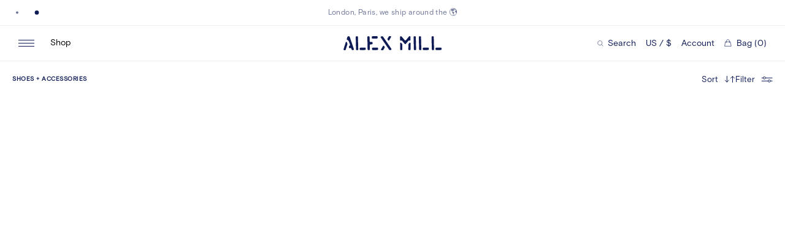

--- FILE ---
content_type: text/html; charset=utf-8
request_url: https://www.alexmill.com/collections/mens-shoes
body_size: 32497
content:
<!doctype html>
<!--[if IE 9]> <html class="ie9 no-js supports-no-cookies" lang="en"> <![endif]-->
<!--[if (gt IE 9)|!(IE)]><!--> <html class="no-js supports-no-cookies" lang="en"> <!--<![endif]-->
<head>
  <meta charset="utf-8">
  <meta http-equiv="X-UA-Compatible" content="IE=edge">
  <meta name="viewport" content="width=device-width,initial-scale=1">
  <meta name="theme-color" content="">
  <link rel="canonical" href="https://www.alexmill.com/collections/mens-shoes">
  <link rel="preconnect" href="//cdn.shopify.com">
  

  <title>Men&#39;s Shoes | Alex Mill</title><meta name="description" content="Alex Mill Men&#39;s Shoes">
  


<meta property="og:site_name" content="Alex Mill">
<meta property="og:url" content="https://www.alexmill.com/collections/mens-shoes">
<meta property="og:title" content="Men&#39;s Shoes | Alex Mill">
<meta property="og:type" content="website">
<meta property="og:description" content="Alex Mill Men&#39;s Shoes">

  <meta name="twitter:site" content="@alexmillny">

<meta name="twitter:card" content="summary_large_image">
<meta name="twitter:title" content="Men&#39;s Shoes | Alex Mill">
<meta name="twitter:description" content="Alex Mill Men&#39;s Shoes">

  <link rel="preconnect" href="https://cdn.fonts.net">
<link href="https://cdn.fonts.net/kit/e631c27b-e311-4d45-860f-04c182137fd4/e631c27b-e311-4d45-860f-04c182137fd4.css" rel="stylesheet" />

  <link rel="apple-touch-icon" sizes="180x180" href="//www.alexmill.com/cdn/shop/t/131/assets/apple-touch-icon.png?v=106308326515129129511749128672">
<link rel="icon" type="image/png" sizes="32x32" href="//www.alexmill.com/cdn/shop/t/131/assets/favicon-32x32.png?v=87905356503274462871749128672">
<link rel="icon" type="image/png" sizes="16x16" href="//www.alexmill.com/cdn/shop/t/131/assets/favicon-16x16.png?v=138941827864034571761749128672">
<link rel="manifest" href="//www.alexmill.com/cdn/shop/t/131/assets/site.webmanifest?v=43699047332442883091749128672">
<link rel="mask-icon" href="//www.alexmill.com/cdn/shop/t/131/assets/safari-pinned-tab.svg?v=45044170382742514151749128672" color="#397bcc">
<link rel="shortcut icon" href="//www.alexmill.com/cdn/shop/t/131/assets/favicon.ico?v=184456481687298614471749128672">
<meta name="msapplication-TileColor" content="#ffffff">
<meta name="msapplication-config" content="//www.alexmill.com/cdn/shop/t/131/assets/browserconfig.xml?v=64517364007823985351749128672">
<meta name="theme-color" content="#ffffff">

  
  <meta name="theme-color" content="#ffffff">

  <link rel="preload" href="//www.alexmill.com/cdn/shop/t/131/assets/lineto-circular-book.woff2" as="font" type="font/woff2" crossOrigin="anonymous" />
  <link rel="preload" href="//www.alexmill.com/cdn/shop/t/131/assets/PitchSansWeb-Medium.woff2" as="font" type="font/woff2" crossOrigin="anonymous" />
  <link rel="apple-touch-icon" sizes="180x180" href="//www.alexmill.com/cdn/shop/t/131/assets/apple-touch-icon.png?v=106308326515129129511749128672">
  <link rel="icon" type="image/png" sizes="512x512" href="//www.alexmill.com/cdn/shop/t/131/assets/android-chrome-512x512.png?v=50687767519391891321749128672">
  <link rel="icon" type="image/png" sizes="192x192" href="//www.alexmill.com/cdn/shop/t/131/assets/android-chrome-192x192.png?v=102322446614508913451749128672">
  <link rel="icon" type="image/png" sizes="32x32" href="//www.alexmill.com/cdn/shop/t/131/assets/favicon-32x32.png?v=87905356503274462871749128672">
  <link rel="icon" type="image/png" sizes="16x16" href="//www.alexmill.com/cdn/shop/t/131/assets/favicon-16x16.png?v=138941827864034571761749128672">
  <link rel="icon" type="image/x-icon" href="//www.alexmill.com/cdn/shop/t/131/assets/favicon.ico?v=184456481687298614471749128672" >
  <link rel="shortcut icon" type="image/png" href="//www.alexmill.com/cdn/shop/t/131/assets/mstile-150x150.png?v=55055071971175088411749128672">
  <meta name="msapplication-config" content="//www.alexmill.com/cdn/shop/t/131/assets/browserconfig.xml?v=64517364007823985351749128672">
  <link rel="mask-icon" href="//www.alexmill.com/cdn/shop/t/131/assets/safari-pinned-tab.svg?v=45044170382742514151749128672" color="#000000">

  <link rel="manifest" href="//www.alexmill.com/cdn/shop/t/131/assets/site.webmanifest?v=43699047332442883091749128672">

  <style data-shopify>
:root {
  --color-bg: #fff;
  --color-black-15: #00000026;
  --color-black: #000;
  --color-blue: #1203B0;
  --color-blue-dark: #0E028D;
  --color-border-light: #d9d9d9;
  --color-border: #efefef;
  --color-focus: #005fcc;
  --color-gray: #EFEFEF;
  --color-input: #D9D9D9;
  --color-navy-20: #0f1b5520;
  --color-navy-61: #0f1b559c;
  --color-navy-light: #6d7497;
  --color-navy: #0F1B55;
  --color-red-2: #AE0F00;
  --color-red-3: #740E02;
  --color-red: #e62600;
  --color-text-light: #0f1b559c;
  --color-text: #0f1b55;
  --color-white: #fff;
  --ease-in-quart: cubic-bezier(0.895, 0.030, 0.685, 0.220);
  --ease-out-quad: cubic-bezier(0.39, 0.575, 0.565, 1);
  --ease-out-quart: cubic-bezier(0.165, 0.84, 0.44, 1);
  --font-sans: 'BasisGrotesquePro', 'Helvetica', 'Arial', sans-serif;
}
</style>

  <link href="//www.alexmill.com/cdn/shop/t/131/assets/index.css?v=67959013911867854101768408203" rel="stylesheet" type="text/css" media="all" />
  <script src="https://tag.bounceexchange.com/3956/i.js" async></script>
  <script>window.performance && window.performance.mark && window.performance.mark('shopify.content_for_header.start');</script><meta name="google-site-verification" content="_dDnwyDj9xnVbjhoriUXWjhbTPEi71HayaU3hP14KlU">
<meta name="google-site-verification" content="n_z6Ji-knAWwtW_RAoOf8dbQFmamj9E5tgIuz1yZKD0">
<meta id="shopify-digital-wallet" name="shopify-digital-wallet" content="/2955521/digital_wallets/dialog">
<meta name="shopify-checkout-api-token" content="0ce79ea2476507fae37e0e492d283d97">
<meta id="in-context-paypal-metadata" data-shop-id="2955521" data-venmo-supported="true" data-environment="production" data-locale="en_US" data-paypal-v4="true" data-currency="USD">
<link rel="alternate" type="application/atom+xml" title="Feed" href="/collections/mens-shoes.atom" />
<link rel="alternate" type="application/json+oembed" href="https://www.alexmill.com/collections/mens-shoes.oembed">
<script async="async" src="/checkouts/internal/preloads.js?locale=en-US"></script>
<link rel="preconnect" href="https://shop.app" crossorigin="anonymous">
<script async="async" src="https://shop.app/checkouts/internal/preloads.js?locale=en-US&shop_id=2955521" crossorigin="anonymous"></script>
<script id="apple-pay-shop-capabilities" type="application/json">{"shopId":2955521,"countryCode":"US","currencyCode":"USD","merchantCapabilities":["supports3DS"],"merchantId":"gid:\/\/shopify\/Shop\/2955521","merchantName":"Alex Mill","requiredBillingContactFields":["postalAddress","email","phone"],"requiredShippingContactFields":["postalAddress","email","phone"],"shippingType":"shipping","supportedNetworks":["visa","masterCard","amex","discover","elo","jcb"],"total":{"type":"pending","label":"Alex Mill","amount":"1.00"},"shopifyPaymentsEnabled":true,"supportsSubscriptions":true}</script>
<script id="shopify-features" type="application/json">{"accessToken":"0ce79ea2476507fae37e0e492d283d97","betas":["rich-media-storefront-analytics"],"domain":"www.alexmill.com","predictiveSearch":true,"shopId":2955521,"locale":"en"}</script>
<script>var Shopify = Shopify || {};
Shopify.shop = "alex-mill.myshopify.com";
Shopify.locale = "en";
Shopify.currency = {"active":"USD","rate":"1.0"};
Shopify.country = "US";
Shopify.theme = {"name":"Alex Mill Production 2.0 [NEW THEME]","id":131299278907,"schema_name":"Alex Mill","schema_version":"2.0.0","theme_store_id":null,"role":"main"};
Shopify.theme.handle = "null";
Shopify.theme.style = {"id":null,"handle":null};
Shopify.cdnHost = "www.alexmill.com/cdn";
Shopify.routes = Shopify.routes || {};
Shopify.routes.root = "/";</script>
<script type="module">!function(o){(o.Shopify=o.Shopify||{}).modules=!0}(window);</script>
<script>!function(o){function n(){var o=[];function n(){o.push(Array.prototype.slice.apply(arguments))}return n.q=o,n}var t=o.Shopify=o.Shopify||{};t.loadFeatures=n(),t.autoloadFeatures=n()}(window);</script>
<script>
  window.ShopifyPay = window.ShopifyPay || {};
  window.ShopifyPay.apiHost = "shop.app\/pay";
  window.ShopifyPay.redirectState = null;
</script>
<script id="shop-js-analytics" type="application/json">{"pageType":"collection"}</script>
<script defer="defer" async type="module" src="//www.alexmill.com/cdn/shopifycloud/shop-js/modules/v2/client.init-shop-cart-sync_WVOgQShq.en.esm.js"></script>
<script defer="defer" async type="module" src="//www.alexmill.com/cdn/shopifycloud/shop-js/modules/v2/chunk.common_C_13GLB1.esm.js"></script>
<script defer="defer" async type="module" src="//www.alexmill.com/cdn/shopifycloud/shop-js/modules/v2/chunk.modal_CLfMGd0m.esm.js"></script>
<script type="module">
  await import("//www.alexmill.com/cdn/shopifycloud/shop-js/modules/v2/client.init-shop-cart-sync_WVOgQShq.en.esm.js");
await import("//www.alexmill.com/cdn/shopifycloud/shop-js/modules/v2/chunk.common_C_13GLB1.esm.js");
await import("//www.alexmill.com/cdn/shopifycloud/shop-js/modules/v2/chunk.modal_CLfMGd0m.esm.js");

  window.Shopify.SignInWithShop?.initShopCartSync?.({"fedCMEnabled":true,"windoidEnabled":true});

</script>
<script>
  window.Shopify = window.Shopify || {};
  if (!window.Shopify.featureAssets) window.Shopify.featureAssets = {};
  window.Shopify.featureAssets['shop-js'] = {"shop-cart-sync":["modules/v2/client.shop-cart-sync_DuR37GeY.en.esm.js","modules/v2/chunk.common_C_13GLB1.esm.js","modules/v2/chunk.modal_CLfMGd0m.esm.js"],"init-fed-cm":["modules/v2/client.init-fed-cm_BucUoe6W.en.esm.js","modules/v2/chunk.common_C_13GLB1.esm.js","modules/v2/chunk.modal_CLfMGd0m.esm.js"],"shop-toast-manager":["modules/v2/client.shop-toast-manager_B0JfrpKj.en.esm.js","modules/v2/chunk.common_C_13GLB1.esm.js","modules/v2/chunk.modal_CLfMGd0m.esm.js"],"init-shop-cart-sync":["modules/v2/client.init-shop-cart-sync_WVOgQShq.en.esm.js","modules/v2/chunk.common_C_13GLB1.esm.js","modules/v2/chunk.modal_CLfMGd0m.esm.js"],"shop-button":["modules/v2/client.shop-button_B_U3bv27.en.esm.js","modules/v2/chunk.common_C_13GLB1.esm.js","modules/v2/chunk.modal_CLfMGd0m.esm.js"],"init-windoid":["modules/v2/client.init-windoid_DuP9q_di.en.esm.js","modules/v2/chunk.common_C_13GLB1.esm.js","modules/v2/chunk.modal_CLfMGd0m.esm.js"],"shop-cash-offers":["modules/v2/client.shop-cash-offers_BmULhtno.en.esm.js","modules/v2/chunk.common_C_13GLB1.esm.js","modules/v2/chunk.modal_CLfMGd0m.esm.js"],"pay-button":["modules/v2/client.pay-button_CrPSEbOK.en.esm.js","modules/v2/chunk.common_C_13GLB1.esm.js","modules/v2/chunk.modal_CLfMGd0m.esm.js"],"init-customer-accounts":["modules/v2/client.init-customer-accounts_jNk9cPYQ.en.esm.js","modules/v2/client.shop-login-button_DJ5ldayH.en.esm.js","modules/v2/chunk.common_C_13GLB1.esm.js","modules/v2/chunk.modal_CLfMGd0m.esm.js"],"avatar":["modules/v2/client.avatar_BTnouDA3.en.esm.js"],"checkout-modal":["modules/v2/client.checkout-modal_pBPyh9w8.en.esm.js","modules/v2/chunk.common_C_13GLB1.esm.js","modules/v2/chunk.modal_CLfMGd0m.esm.js"],"init-shop-for-new-customer-accounts":["modules/v2/client.init-shop-for-new-customer-accounts_BUoCy7a5.en.esm.js","modules/v2/client.shop-login-button_DJ5ldayH.en.esm.js","modules/v2/chunk.common_C_13GLB1.esm.js","modules/v2/chunk.modal_CLfMGd0m.esm.js"],"init-customer-accounts-sign-up":["modules/v2/client.init-customer-accounts-sign-up_CnczCz9H.en.esm.js","modules/v2/client.shop-login-button_DJ5ldayH.en.esm.js","modules/v2/chunk.common_C_13GLB1.esm.js","modules/v2/chunk.modal_CLfMGd0m.esm.js"],"init-shop-email-lookup-coordinator":["modules/v2/client.init-shop-email-lookup-coordinator_CzjY5t9o.en.esm.js","modules/v2/chunk.common_C_13GLB1.esm.js","modules/v2/chunk.modal_CLfMGd0m.esm.js"],"shop-follow-button":["modules/v2/client.shop-follow-button_CsYC63q7.en.esm.js","modules/v2/chunk.common_C_13GLB1.esm.js","modules/v2/chunk.modal_CLfMGd0m.esm.js"],"shop-login-button":["modules/v2/client.shop-login-button_DJ5ldayH.en.esm.js","modules/v2/chunk.common_C_13GLB1.esm.js","modules/v2/chunk.modal_CLfMGd0m.esm.js"],"shop-login":["modules/v2/client.shop-login_B9ccPdmx.en.esm.js","modules/v2/chunk.common_C_13GLB1.esm.js","modules/v2/chunk.modal_CLfMGd0m.esm.js"],"lead-capture":["modules/v2/client.lead-capture_D0K_KgYb.en.esm.js","modules/v2/chunk.common_C_13GLB1.esm.js","modules/v2/chunk.modal_CLfMGd0m.esm.js"],"payment-terms":["modules/v2/client.payment-terms_BWmiNN46.en.esm.js","modules/v2/chunk.common_C_13GLB1.esm.js","modules/v2/chunk.modal_CLfMGd0m.esm.js"]};
</script>
<script>(function() {
  var isLoaded = false;
  function asyncLoad() {
    if (isLoaded) return;
    isLoaded = true;
    var urls = ["https:\/\/crossborder-integration.global-e.com\/resources\/js\/app?shop=alex-mill.myshopify.com","\/\/cdn.shopify.com\/proxy\/973b3481de347fc1c036f6db92fcaae900ce72f83f6ecdd3380cba42eeed790a\/web.global-e.com\/merchant\/storefrontattributes?merchantid=60000081\u0026shop=alex-mill.myshopify.com\u0026sp-cache-control=cHVibGljLCBtYXgtYWdlPTkwMA","https:\/\/ecom-app.rakutenadvertising.io\/rakuten_advertising.js?shop=alex-mill.myshopify.com","https:\/\/tag.rmp.rakuten.com\/119250.ct.js?shop=alex-mill.myshopify.com","https:\/\/tools.luckyorange.com\/core\/lo.js?site-id=db27ccba\u0026shop=alex-mill.myshopify.com","https:\/\/cax.channel.io\/shopify\/plugins\/0ace398e-190b-41f9-9f45-083719d438e4.js?shop=alex-mill.myshopify.com","https:\/\/app.octaneai.com\/0wmzcm0jgdy17cvo\/shopify.js?x=2dckUlO56MPN8CjV\u0026shop=alex-mill.myshopify.com","\/\/backinstock.useamp.com\/widget\/5412_1767153381.js?category=bis\u0026v=6\u0026shop=alex-mill.myshopify.com"];
    for (var i = 0; i < urls.length; i++) {
      var s = document.createElement('script');
      s.type = 'text/javascript';
      s.async = true;
      s.src = urls[i];
      var x = document.getElementsByTagName('script')[0];
      x.parentNode.insertBefore(s, x);
    }
  };
  if(window.attachEvent) {
    window.attachEvent('onload', asyncLoad);
  } else {
    window.addEventListener('load', asyncLoad, false);
  }
})();</script>
<script id="__st">var __st={"a":2955521,"offset":-18000,"reqid":"d209e87b-2ba1-42c2-8805-a2b43d417d2e-1769632057","pageurl":"www.alexmill.com\/collections\/mens-shoes","u":"b1a87e69407a","p":"collection","rtyp":"collection","rid":188494184507};</script>
<script>window.ShopifyPaypalV4VisibilityTracking = true;</script>
<script id="captcha-bootstrap">!function(){'use strict';const t='contact',e='account',n='new_comment',o=[[t,t],['blogs',n],['comments',n],[t,'customer']],c=[[e,'customer_login'],[e,'guest_login'],[e,'recover_customer_password'],[e,'create_customer']],r=t=>t.map((([t,e])=>`form[action*='/${t}']:not([data-nocaptcha='true']) input[name='form_type'][value='${e}']`)).join(','),a=t=>()=>t?[...document.querySelectorAll(t)].map((t=>t.form)):[];function s(){const t=[...o],e=r(t);return a(e)}const i='password',u='form_key',d=['recaptcha-v3-token','g-recaptcha-response','h-captcha-response',i],f=()=>{try{return window.sessionStorage}catch{return}},m='__shopify_v',_=t=>t.elements[u];function p(t,e,n=!1){try{const o=window.sessionStorage,c=JSON.parse(o.getItem(e)),{data:r}=function(t){const{data:e,action:n}=t;return t[m]||n?{data:e,action:n}:{data:t,action:n}}(c);for(const[e,n]of Object.entries(r))t.elements[e]&&(t.elements[e].value=n);n&&o.removeItem(e)}catch(o){console.error('form repopulation failed',{error:o})}}const l='form_type',E='cptcha';function T(t){t.dataset[E]=!0}const w=window,h=w.document,L='Shopify',v='ce_forms',y='captcha';let A=!1;((t,e)=>{const n=(g='f06e6c50-85a8-45c8-87d0-21a2b65856fe',I='https://cdn.shopify.com/shopifycloud/storefront-forms-hcaptcha/ce_storefront_forms_captcha_hcaptcha.v1.5.2.iife.js',D={infoText:'Protected by hCaptcha',privacyText:'Privacy',termsText:'Terms'},(t,e,n)=>{const o=w[L][v],c=o.bindForm;if(c)return c(t,g,e,D).then(n);var r;o.q.push([[t,g,e,D],n]),r=I,A||(h.body.append(Object.assign(h.createElement('script'),{id:'captcha-provider',async:!0,src:r})),A=!0)});var g,I,D;w[L]=w[L]||{},w[L][v]=w[L][v]||{},w[L][v].q=[],w[L][y]=w[L][y]||{},w[L][y].protect=function(t,e){n(t,void 0,e),T(t)},Object.freeze(w[L][y]),function(t,e,n,w,h,L){const[v,y,A,g]=function(t,e,n){const i=e?o:[],u=t?c:[],d=[...i,...u],f=r(d),m=r(i),_=r(d.filter((([t,e])=>n.includes(e))));return[a(f),a(m),a(_),s()]}(w,h,L),I=t=>{const e=t.target;return e instanceof HTMLFormElement?e:e&&e.form},D=t=>v().includes(t);t.addEventListener('submit',(t=>{const e=I(t);if(!e)return;const n=D(e)&&!e.dataset.hcaptchaBound&&!e.dataset.recaptchaBound,o=_(e),c=g().includes(e)&&(!o||!o.value);(n||c)&&t.preventDefault(),c&&!n&&(function(t){try{if(!f())return;!function(t){const e=f();if(!e)return;const n=_(t);if(!n)return;const o=n.value;o&&e.removeItem(o)}(t);const e=Array.from(Array(32),(()=>Math.random().toString(36)[2])).join('');!function(t,e){_(t)||t.append(Object.assign(document.createElement('input'),{type:'hidden',name:u})),t.elements[u].value=e}(t,e),function(t,e){const n=f();if(!n)return;const o=[...t.querySelectorAll(`input[type='${i}']`)].map((({name:t})=>t)),c=[...d,...o],r={};for(const[a,s]of new FormData(t).entries())c.includes(a)||(r[a]=s);n.setItem(e,JSON.stringify({[m]:1,action:t.action,data:r}))}(t,e)}catch(e){console.error('failed to persist form',e)}}(e),e.submit())}));const S=(t,e)=>{t&&!t.dataset[E]&&(n(t,e.some((e=>e===t))),T(t))};for(const o of['focusin','change'])t.addEventListener(o,(t=>{const e=I(t);D(e)&&S(e,y())}));const B=e.get('form_key'),M=e.get(l),P=B&&M;t.addEventListener('DOMContentLoaded',(()=>{const t=y();if(P)for(const e of t)e.elements[l].value===M&&p(e,B);[...new Set([...A(),...v().filter((t=>'true'===t.dataset.shopifyCaptcha))])].forEach((e=>S(e,t)))}))}(h,new URLSearchParams(w.location.search),n,t,e,['guest_login'])})(!0,!0)}();</script>
<script integrity="sha256-4kQ18oKyAcykRKYeNunJcIwy7WH5gtpwJnB7kiuLZ1E=" data-source-attribution="shopify.loadfeatures" defer="defer" src="//www.alexmill.com/cdn/shopifycloud/storefront/assets/storefront/load_feature-a0a9edcb.js" crossorigin="anonymous"></script>
<script crossorigin="anonymous" defer="defer" src="//www.alexmill.com/cdn/shopifycloud/storefront/assets/shopify_pay/storefront-65b4c6d7.js?v=20250812"></script>
<script data-source-attribution="shopify.dynamic_checkout.dynamic.init">var Shopify=Shopify||{};Shopify.PaymentButton=Shopify.PaymentButton||{isStorefrontPortableWallets:!0,init:function(){window.Shopify.PaymentButton.init=function(){};var t=document.createElement("script");t.src="https://www.alexmill.com/cdn/shopifycloud/portable-wallets/latest/portable-wallets.en.js",t.type="module",document.head.appendChild(t)}};
</script>
<script data-source-attribution="shopify.dynamic_checkout.buyer_consent">
  function portableWalletsHideBuyerConsent(e){var t=document.getElementById("shopify-buyer-consent"),n=document.getElementById("shopify-subscription-policy-button");t&&n&&(t.classList.add("hidden"),t.setAttribute("aria-hidden","true"),n.removeEventListener("click",e))}function portableWalletsShowBuyerConsent(e){var t=document.getElementById("shopify-buyer-consent"),n=document.getElementById("shopify-subscription-policy-button");t&&n&&(t.classList.remove("hidden"),t.removeAttribute("aria-hidden"),n.addEventListener("click",e))}window.Shopify?.PaymentButton&&(window.Shopify.PaymentButton.hideBuyerConsent=portableWalletsHideBuyerConsent,window.Shopify.PaymentButton.showBuyerConsent=portableWalletsShowBuyerConsent);
</script>
<script data-source-attribution="shopify.dynamic_checkout.cart.bootstrap">document.addEventListener("DOMContentLoaded",(function(){function t(){return document.querySelector("shopify-accelerated-checkout-cart, shopify-accelerated-checkout")}if(t())Shopify.PaymentButton.init();else{new MutationObserver((function(e,n){t()&&(Shopify.PaymentButton.init(),n.disconnect())})).observe(document.body,{childList:!0,subtree:!0})}}));
</script>
<link id="shopify-accelerated-checkout-styles" rel="stylesheet" media="screen" href="https://www.alexmill.com/cdn/shopifycloud/portable-wallets/latest/accelerated-checkout-backwards-compat.css" crossorigin="anonymous">
<style id="shopify-accelerated-checkout-cart">
        #shopify-buyer-consent {
  margin-top: 1em;
  display: inline-block;
  width: 100%;
}

#shopify-buyer-consent.hidden {
  display: none;
}

#shopify-subscription-policy-button {
  background: none;
  border: none;
  padding: 0;
  text-decoration: underline;
  font-size: inherit;
  cursor: pointer;
}

#shopify-subscription-policy-button::before {
  box-shadow: none;
}

      </style>

<script>window.performance && window.performance.mark && window.performance.mark('shopify.content_for_header.end');</script>

  
  <!-- Google Tag Manager -->
  <script>(function(w,d,s,l,i){w[l]=w[l]||[];w[l].push({'gtm.start':
  new Date().getTime(),event:'gtm.js'});var f=d.getElementsByTagName(s)[0],
  j=d.createElement(s),dl=l!='dataLayer'?'&l='+l:'';j.async=true;j.src=
  'https://www.googletagmanager.com/gtm.js?id='+i+dl;f.parentNode.insertBefore(j,f);
  })(window,document,'script','dataLayer','GTM-MBQ6N6F');</script>
  <!-- End Google Tag Manager -->
  <script>
  
  </script>
  
  
  <script src="https://www.googleoptimize.com/optimize.js?id=OPT-WC5JRNW"></script>
  
  <!-- CookiePro Cookies Consent Notice start for www.alexmill.com -->

<script src="https://cookie-cdn.cookiepro.com/scripttemplates/otSDKStub.js" type="text/javascript" charset="UTF-8" data-domain-script="b8817a44-5b97-4d0a-ba73-05d311321832"></script>
<script type="text/javascript">
function OptanonWrapper() { }
</script>
<!-- CookiePro Cookies Consent Notice end for www.alexmill.com -->
<script>
document.documentElement.classList.add('exp--sticky-mobile-add');
document.documentElement.classList.add('exp--cart-mobile');
</script>
<script>
document.documentElement.classList.add('exp--sticky-promo');
document.documentElement.classList.add('exp--free-tote');
</script>
<style>
.cart-drawer-v2__totals__view-bag { display: none; }

@media screen and (min-width: 1024px) {
#chat-button {
  margin-right: 6px;
}
}
</style>

<style>
/* HOTFIX global-e */
.pdp__options__info.pdp__options__info {
  display: block !important;
}
</style>
<style>
/* HOTFIX quick add on get the look */
@media screen and (max-width: 1023px) {
.get-the-look-tile-drawer__slide.get-the-look-tile-drawer__slide.get-the-look-tile-drawer__slide 
.list__product__mobile-add { display: block; }
}
</style>
<!-- BEGIN app block: shopify://apps/klaviyo-email-marketing-sms/blocks/klaviyo-onsite-embed/2632fe16-c075-4321-a88b-50b567f42507 -->












  <script async src="https://static.klaviyo.com/onsite/js/QdMgSV/klaviyo.js?company_id=QdMgSV"></script>
  <script>!function(){if(!window.klaviyo){window._klOnsite=window._klOnsite||[];try{window.klaviyo=new Proxy({},{get:function(n,i){return"push"===i?function(){var n;(n=window._klOnsite).push.apply(n,arguments)}:function(){for(var n=arguments.length,o=new Array(n),w=0;w<n;w++)o[w]=arguments[w];var t="function"==typeof o[o.length-1]?o.pop():void 0,e=new Promise((function(n){window._klOnsite.push([i].concat(o,[function(i){t&&t(i),n(i)}]))}));return e}}})}catch(n){window.klaviyo=window.klaviyo||[],window.klaviyo.push=function(){var n;(n=window._klOnsite).push.apply(n,arguments)}}}}();</script>

  




  <script>
    window.klaviyoReviewsProductDesignMode = false
  </script>







<!-- END app block --><!-- BEGIN app block: shopify://apps/black-crow-ai-that-delivers/blocks/blackcrow_ai_script/3e73f597-cb71-47a1-8a06-0c931482ecd2 -->

<script type="text/javascript" async src="https://shopify-init.blackcrow.ai/js/core/alex-mill.js?shop=alex-mill.myshopify.com&tagSrc=ShopifyThemeAppExtension"></script>


<!-- END app block --><meta property="og:image" content="https://cdn.shopify.com/s/files/1/0295/5521/collections/M-Shoes_Accessories.jpg?v=1592403468" />
<meta property="og:image:secure_url" content="https://cdn.shopify.com/s/files/1/0295/5521/collections/M-Shoes_Accessories.jpg?v=1592403468" />
<meta property="og:image:width" content="1600" />
<meta property="og:image:height" content="537" />
<meta property="og:image:alt" content="Shoes + Accessories" />
<link href="https://monorail-edge.shopifysvc.com" rel="dns-prefetch">
<script>(function(){if ("sendBeacon" in navigator && "performance" in window) {try {var session_token_from_headers = performance.getEntriesByType('navigation')[0].serverTiming.find(x => x.name == '_s').description;} catch {var session_token_from_headers = undefined;}var session_cookie_matches = document.cookie.match(/_shopify_s=([^;]*)/);var session_token_from_cookie = session_cookie_matches && session_cookie_matches.length === 2 ? session_cookie_matches[1] : "";var session_token = session_token_from_headers || session_token_from_cookie || "";function handle_abandonment_event(e) {var entries = performance.getEntries().filter(function(entry) {return /monorail-edge.shopifysvc.com/.test(entry.name);});if (!window.abandonment_tracked && entries.length === 0) {window.abandonment_tracked = true;var currentMs = Date.now();var navigation_start = performance.timing.navigationStart;var payload = {shop_id: 2955521,url: window.location.href,navigation_start,duration: currentMs - navigation_start,session_token,page_type: "collection"};window.navigator.sendBeacon("https://monorail-edge.shopifysvc.com/v1/produce", JSON.stringify({schema_id: "online_store_buyer_site_abandonment/1.1",payload: payload,metadata: {event_created_at_ms: currentMs,event_sent_at_ms: currentMs}}));}}window.addEventListener('pagehide', handle_abandonment_event);}}());</script>
<script id="web-pixels-manager-setup">(function e(e,d,r,n,o){if(void 0===o&&(o={}),!Boolean(null===(a=null===(i=window.Shopify)||void 0===i?void 0:i.analytics)||void 0===a?void 0:a.replayQueue)){var i,a;window.Shopify=window.Shopify||{};var t=window.Shopify;t.analytics=t.analytics||{};var s=t.analytics;s.replayQueue=[],s.publish=function(e,d,r){return s.replayQueue.push([e,d,r]),!0};try{self.performance.mark("wpm:start")}catch(e){}var l=function(){var e={modern:/Edge?\/(1{2}[4-9]|1[2-9]\d|[2-9]\d{2}|\d{4,})\.\d+(\.\d+|)|Firefox\/(1{2}[4-9]|1[2-9]\d|[2-9]\d{2}|\d{4,})\.\d+(\.\d+|)|Chrom(ium|e)\/(9{2}|\d{3,})\.\d+(\.\d+|)|(Maci|X1{2}).+ Version\/(15\.\d+|(1[6-9]|[2-9]\d|\d{3,})\.\d+)([,.]\d+|)( \(\w+\)|)( Mobile\/\w+|) Safari\/|Chrome.+OPR\/(9{2}|\d{3,})\.\d+\.\d+|(CPU[ +]OS|iPhone[ +]OS|CPU[ +]iPhone|CPU IPhone OS|CPU iPad OS)[ +]+(15[._]\d+|(1[6-9]|[2-9]\d|\d{3,})[._]\d+)([._]\d+|)|Android:?[ /-](13[3-9]|1[4-9]\d|[2-9]\d{2}|\d{4,})(\.\d+|)(\.\d+|)|Android.+Firefox\/(13[5-9]|1[4-9]\d|[2-9]\d{2}|\d{4,})\.\d+(\.\d+|)|Android.+Chrom(ium|e)\/(13[3-9]|1[4-9]\d|[2-9]\d{2}|\d{4,})\.\d+(\.\d+|)|SamsungBrowser\/([2-9]\d|\d{3,})\.\d+/,legacy:/Edge?\/(1[6-9]|[2-9]\d|\d{3,})\.\d+(\.\d+|)|Firefox\/(5[4-9]|[6-9]\d|\d{3,})\.\d+(\.\d+|)|Chrom(ium|e)\/(5[1-9]|[6-9]\d|\d{3,})\.\d+(\.\d+|)([\d.]+$|.*Safari\/(?![\d.]+ Edge\/[\d.]+$))|(Maci|X1{2}).+ Version\/(10\.\d+|(1[1-9]|[2-9]\d|\d{3,})\.\d+)([,.]\d+|)( \(\w+\)|)( Mobile\/\w+|) Safari\/|Chrome.+OPR\/(3[89]|[4-9]\d|\d{3,})\.\d+\.\d+|(CPU[ +]OS|iPhone[ +]OS|CPU[ +]iPhone|CPU IPhone OS|CPU iPad OS)[ +]+(10[._]\d+|(1[1-9]|[2-9]\d|\d{3,})[._]\d+)([._]\d+|)|Android:?[ /-](13[3-9]|1[4-9]\d|[2-9]\d{2}|\d{4,})(\.\d+|)(\.\d+|)|Mobile Safari.+OPR\/([89]\d|\d{3,})\.\d+\.\d+|Android.+Firefox\/(13[5-9]|1[4-9]\d|[2-9]\d{2}|\d{4,})\.\d+(\.\d+|)|Android.+Chrom(ium|e)\/(13[3-9]|1[4-9]\d|[2-9]\d{2}|\d{4,})\.\d+(\.\d+|)|Android.+(UC? ?Browser|UCWEB|U3)[ /]?(15\.([5-9]|\d{2,})|(1[6-9]|[2-9]\d|\d{3,})\.\d+)\.\d+|SamsungBrowser\/(5\.\d+|([6-9]|\d{2,})\.\d+)|Android.+MQ{2}Browser\/(14(\.(9|\d{2,})|)|(1[5-9]|[2-9]\d|\d{3,})(\.\d+|))(\.\d+|)|K[Aa][Ii]OS\/(3\.\d+|([4-9]|\d{2,})\.\d+)(\.\d+|)/},d=e.modern,r=e.legacy,n=navigator.userAgent;return n.match(d)?"modern":n.match(r)?"legacy":"unknown"}(),u="modern"===l?"modern":"legacy",c=(null!=n?n:{modern:"",legacy:""})[u],f=function(e){return[e.baseUrl,"/wpm","/b",e.hashVersion,"modern"===e.buildTarget?"m":"l",".js"].join("")}({baseUrl:d,hashVersion:r,buildTarget:u}),m=function(e){var d=e.version,r=e.bundleTarget,n=e.surface,o=e.pageUrl,i=e.monorailEndpoint;return{emit:function(e){var a=e.status,t=e.errorMsg,s=(new Date).getTime(),l=JSON.stringify({metadata:{event_sent_at_ms:s},events:[{schema_id:"web_pixels_manager_load/3.1",payload:{version:d,bundle_target:r,page_url:o,status:a,surface:n,error_msg:t},metadata:{event_created_at_ms:s}}]});if(!i)return console&&console.warn&&console.warn("[Web Pixels Manager] No Monorail endpoint provided, skipping logging."),!1;try{return self.navigator.sendBeacon.bind(self.navigator)(i,l)}catch(e){}var u=new XMLHttpRequest;try{return u.open("POST",i,!0),u.setRequestHeader("Content-Type","text/plain"),u.send(l),!0}catch(e){return console&&console.warn&&console.warn("[Web Pixels Manager] Got an unhandled error while logging to Monorail."),!1}}}}({version:r,bundleTarget:l,surface:e.surface,pageUrl:self.location.href,monorailEndpoint:e.monorailEndpoint});try{o.browserTarget=l,function(e){var d=e.src,r=e.async,n=void 0===r||r,o=e.onload,i=e.onerror,a=e.sri,t=e.scriptDataAttributes,s=void 0===t?{}:t,l=document.createElement("script"),u=document.querySelector("head"),c=document.querySelector("body");if(l.async=n,l.src=d,a&&(l.integrity=a,l.crossOrigin="anonymous"),s)for(var f in s)if(Object.prototype.hasOwnProperty.call(s,f))try{l.dataset[f]=s[f]}catch(e){}if(o&&l.addEventListener("load",o),i&&l.addEventListener("error",i),u)u.appendChild(l);else{if(!c)throw new Error("Did not find a head or body element to append the script");c.appendChild(l)}}({src:f,async:!0,onload:function(){if(!function(){var e,d;return Boolean(null===(d=null===(e=window.Shopify)||void 0===e?void 0:e.analytics)||void 0===d?void 0:d.initialized)}()){var d=window.webPixelsManager.init(e)||void 0;if(d){var r=window.Shopify.analytics;r.replayQueue.forEach((function(e){var r=e[0],n=e[1],o=e[2];d.publishCustomEvent(r,n,o)})),r.replayQueue=[],r.publish=d.publishCustomEvent,r.visitor=d.visitor,r.initialized=!0}}},onerror:function(){return m.emit({status:"failed",errorMsg:"".concat(f," has failed to load")})},sri:function(e){var d=/^sha384-[A-Za-z0-9+/=]+$/;return"string"==typeof e&&d.test(e)}(c)?c:"",scriptDataAttributes:o}),m.emit({status:"loading"})}catch(e){m.emit({status:"failed",errorMsg:(null==e?void 0:e.message)||"Unknown error"})}}})({shopId: 2955521,storefrontBaseUrl: "https://www.alexmill.com",extensionsBaseUrl: "https://extensions.shopifycdn.com/cdn/shopifycloud/web-pixels-manager",monorailEndpoint: "https://monorail-edge.shopifysvc.com/unstable/produce_batch",surface: "storefront-renderer",enabledBetaFlags: ["2dca8a86"],webPixelsConfigList: [{"id":"929595451","configuration":"{\"accountID\":\"QdMgSV\",\"webPixelConfig\":\"eyJlbmFibGVBZGRlZFRvQ2FydEV2ZW50cyI6IHRydWV9\"}","eventPayloadVersion":"v1","runtimeContext":"STRICT","scriptVersion":"524f6c1ee37bacdca7657a665bdca589","type":"APP","apiClientId":123074,"privacyPurposes":["ANALYTICS","MARKETING"],"dataSharingAdjustments":{"protectedCustomerApprovalScopes":["read_customer_address","read_customer_email","read_customer_name","read_customer_personal_data","read_customer_phone"]}},{"id":"392003643","configuration":"{\"siteId\":\"db27ccba\",\"environment\":\"production\",\"isPlusUser\":\"true\"}","eventPayloadVersion":"v1","runtimeContext":"STRICT","scriptVersion":"d38a2000dcd0eb072d7eed6a88122b6b","type":"APP","apiClientId":187969,"privacyPurposes":["ANALYTICS","MARKETING"],"capabilities":["advanced_dom_events"],"dataSharingAdjustments":{"protectedCustomerApprovalScopes":[]}},{"id":"272302139","configuration":"{\"config\":\"{\\\"google_tag_ids\\\":[\\\"G-VCZVLP6VKG\\\",\\\"GT-NNMKBTKK\\\"],\\\"target_country\\\":\\\"US\\\",\\\"gtag_events\\\":[{\\\"type\\\":\\\"search\\\",\\\"action_label\\\":\\\"G-VCZVLP6VKG\\\"},{\\\"type\\\":\\\"begin_checkout\\\",\\\"action_label\\\":\\\"G-VCZVLP6VKG\\\"},{\\\"type\\\":\\\"view_item\\\",\\\"action_label\\\":[\\\"G-VCZVLP6VKG\\\",\\\"MC-7QF55M05P8\\\"]},{\\\"type\\\":\\\"purchase\\\",\\\"action_label\\\":[\\\"G-VCZVLP6VKG\\\",\\\"MC-7QF55M05P8\\\"]},{\\\"type\\\":\\\"page_view\\\",\\\"action_label\\\":[\\\"G-VCZVLP6VKG\\\",\\\"MC-7QF55M05P8\\\"]},{\\\"type\\\":\\\"add_payment_info\\\",\\\"action_label\\\":\\\"G-VCZVLP6VKG\\\"},{\\\"type\\\":\\\"add_to_cart\\\",\\\"action_label\\\":\\\"G-VCZVLP6VKG\\\"}],\\\"enable_monitoring_mode\\\":false}\"}","eventPayloadVersion":"v1","runtimeContext":"OPEN","scriptVersion":"b2a88bafab3e21179ed38636efcd8a93","type":"APP","apiClientId":1780363,"privacyPurposes":[],"dataSharingAdjustments":{"protectedCustomerApprovalScopes":["read_customer_address","read_customer_email","read_customer_name","read_customer_personal_data","read_customer_phone"]}},{"id":"246153275","configuration":"{\"loggingEnabled\":\"false\", \"ranMid\":\"44255\", \"serverPixelEnabled\":\"true\"}","eventPayloadVersion":"v1","runtimeContext":"STRICT","scriptVersion":"67876d85c0116003a8f8eee2de1601f3","type":"APP","apiClientId":2531653,"privacyPurposes":["ANALYTICS"],"dataSharingAdjustments":{"protectedCustomerApprovalScopes":["read_customer_address","read_customer_personal_data"]}},{"id":"216367163","configuration":"{\"pixelCode\":\"CN7RBFRC77UBGB37RR40\"}","eventPayloadVersion":"v1","runtimeContext":"STRICT","scriptVersion":"22e92c2ad45662f435e4801458fb78cc","type":"APP","apiClientId":4383523,"privacyPurposes":["ANALYTICS","MARKETING","SALE_OF_DATA"],"dataSharingAdjustments":{"protectedCustomerApprovalScopes":["read_customer_address","read_customer_email","read_customer_name","read_customer_personal_data","read_customer_phone"]}},{"id":"103514171","configuration":"{\"pixel_id\":\"1716297861864584\",\"pixel_type\":\"facebook_pixel\",\"metaapp_system_user_token\":\"-\"}","eventPayloadVersion":"v1","runtimeContext":"OPEN","scriptVersion":"ca16bc87fe92b6042fbaa3acc2fbdaa6","type":"APP","apiClientId":2329312,"privacyPurposes":["ANALYTICS","MARKETING","SALE_OF_DATA"],"dataSharingAdjustments":{"protectedCustomerApprovalScopes":["read_customer_address","read_customer_email","read_customer_name","read_customer_personal_data","read_customer_phone"]}},{"id":"101711931","configuration":"{\"octaneDomain\":\"https:\\\/\\\/app.octaneai.com\",\"botID\":\"0wmzcm0jgdy17cvo\"}","eventPayloadVersion":"v1","runtimeContext":"STRICT","scriptVersion":"7d5519edf0bf43e682ec046323784a0a","type":"APP","apiClientId":2012438,"privacyPurposes":["ANALYTICS","MARKETING","SALE_OF_DATA"],"dataSharingAdjustments":{"protectedCustomerApprovalScopes":["read_customer_personal_data"]}},{"id":"84115515","configuration":"{\"partnerId\": \"62550\", \"environment\": \"prod\", \"countryCode\": \"US\", \"logLevel\": \"debug\"}","eventPayloadVersion":"v1","runtimeContext":"STRICT","scriptVersion":"3add57fd2056b63da5cf857b4ed8b1f3","type":"APP","apiClientId":5829751,"privacyPurposes":["ANALYTICS","MARKETING","SALE_OF_DATA"],"dataSharingAdjustments":{"protectedCustomerApprovalScopes":[]}},{"id":"63963195","configuration":"{\"accountId\":\"Global-e\",\"merchantId\":\"60000081\",\"baseApiUrl\":\"https:\/\/checkout-service.global-e.com\/api\/v1\",\"siteId\":\"7ce243a1e1a2\",\"BorderfreeMetaCAPIEnabled\":\"False\",\"FT_IsLegacyAnalyticsSDKEnabled\":\"True\",\"FT_IsAnalyticsSDKEnabled\":\"False\",\"CDNUrl\":\"https:\/\/web.global-e.com\/\",\"BfGoogleAdsEnabled\":\"false\"}","eventPayloadVersion":"v1","runtimeContext":"STRICT","scriptVersion":"07f17466e0885c524b92de369a41e2cd","type":"APP","apiClientId":5806573,"privacyPurposes":["SALE_OF_DATA"],"dataSharingAdjustments":{"protectedCustomerApprovalScopes":["read_customer_address","read_customer_email","read_customer_name","read_customer_personal_data","read_customer_phone"]}},{"id":"61538363","configuration":"{ \"bundleName\": \"alex-mill\" }","eventPayloadVersion":"v1","runtimeContext":"STRICT","scriptVersion":"6d69af31d151d9c0dc4842dc2c8531ca","type":"APP","apiClientId":5106349,"privacyPurposes":["ANALYTICS","MARKETING","SALE_OF_DATA"],"dataSharingAdjustments":{"protectedCustomerApprovalScopes":["read_customer_address","read_customer_email","read_customer_name","read_customer_personal_data","read_customer_phone"]}},{"id":"26607675","eventPayloadVersion":"1","runtimeContext":"LAX","scriptVersion":"1","type":"CUSTOM","privacyPurposes":["ANALYTICS","MARKETING","SALE_OF_DATA"],"name":"CAKE Pixel"},{"id":"80412731","eventPayloadVersion":"1","runtimeContext":"LAX","scriptVersion":"1","type":"CUSTOM","privacyPurposes":["ANALYTICS","MARKETING","SALE_OF_DATA"],"name":"Bing"},{"id":"shopify-app-pixel","configuration":"{}","eventPayloadVersion":"v1","runtimeContext":"STRICT","scriptVersion":"0450","apiClientId":"shopify-pixel","type":"APP","privacyPurposes":["ANALYTICS","MARKETING"]},{"id":"shopify-custom-pixel","eventPayloadVersion":"v1","runtimeContext":"LAX","scriptVersion":"0450","apiClientId":"shopify-pixel","type":"CUSTOM","privacyPurposes":["ANALYTICS","MARKETING"]}],isMerchantRequest: false,initData: {"shop":{"name":"Alex Mill","paymentSettings":{"currencyCode":"USD"},"myshopifyDomain":"alex-mill.myshopify.com","countryCode":"US","storefrontUrl":"https:\/\/www.alexmill.com"},"customer":null,"cart":null,"checkout":null,"productVariants":[],"purchasingCompany":null},},"https://www.alexmill.com/cdn","fcfee988w5aeb613cpc8e4bc33m6693e112",{"modern":"","legacy":""},{"shopId":"2955521","storefrontBaseUrl":"https:\/\/www.alexmill.com","extensionBaseUrl":"https:\/\/extensions.shopifycdn.com\/cdn\/shopifycloud\/web-pixels-manager","surface":"storefront-renderer","enabledBetaFlags":"[\"2dca8a86\"]","isMerchantRequest":"false","hashVersion":"fcfee988w5aeb613cpc8e4bc33m6693e112","publish":"custom","events":"[[\"page_viewed\",{}],[\"collection_viewed\",{\"collection\":{\"id\":\"188494184507\",\"title\":\"Shoes + Accessories\",\"productVariants\":[]}}]]"});</script><script>
  window.ShopifyAnalytics = window.ShopifyAnalytics || {};
  window.ShopifyAnalytics.meta = window.ShopifyAnalytics.meta || {};
  window.ShopifyAnalytics.meta.currency = 'USD';
  var meta = {"products":[],"page":{"pageType":"collection","resourceType":"collection","resourceId":188494184507,"requestId":"d209e87b-2ba1-42c2-8805-a2b43d417d2e-1769632057"}};
  for (var attr in meta) {
    window.ShopifyAnalytics.meta[attr] = meta[attr];
  }
</script>
<script class="analytics">
  (function () {
    var customDocumentWrite = function(content) {
      var jquery = null;

      if (window.jQuery) {
        jquery = window.jQuery;
      } else if (window.Checkout && window.Checkout.$) {
        jquery = window.Checkout.$;
      }

      if (jquery) {
        jquery('body').append(content);
      }
    };

    var hasLoggedConversion = function(token) {
      if (token) {
        return document.cookie.indexOf('loggedConversion=' + token) !== -1;
      }
      return false;
    }

    var setCookieIfConversion = function(token) {
      if (token) {
        var twoMonthsFromNow = new Date(Date.now());
        twoMonthsFromNow.setMonth(twoMonthsFromNow.getMonth() + 2);

        document.cookie = 'loggedConversion=' + token + '; expires=' + twoMonthsFromNow;
      }
    }

    var trekkie = window.ShopifyAnalytics.lib = window.trekkie = window.trekkie || [];
    if (trekkie.integrations) {
      return;
    }
    trekkie.methods = [
      'identify',
      'page',
      'ready',
      'track',
      'trackForm',
      'trackLink'
    ];
    trekkie.factory = function(method) {
      return function() {
        var args = Array.prototype.slice.call(arguments);
        args.unshift(method);
        trekkie.push(args);
        return trekkie;
      };
    };
    for (var i = 0; i < trekkie.methods.length; i++) {
      var key = trekkie.methods[i];
      trekkie[key] = trekkie.factory(key);
    }
    trekkie.load = function(config) {
      trekkie.config = config || {};
      trekkie.config.initialDocumentCookie = document.cookie;
      var first = document.getElementsByTagName('script')[0];
      var script = document.createElement('script');
      script.type = 'text/javascript';
      script.onerror = function(e) {
        var scriptFallback = document.createElement('script');
        scriptFallback.type = 'text/javascript';
        scriptFallback.onerror = function(error) {
                var Monorail = {
      produce: function produce(monorailDomain, schemaId, payload) {
        var currentMs = new Date().getTime();
        var event = {
          schema_id: schemaId,
          payload: payload,
          metadata: {
            event_created_at_ms: currentMs,
            event_sent_at_ms: currentMs
          }
        };
        return Monorail.sendRequest("https://" + monorailDomain + "/v1/produce", JSON.stringify(event));
      },
      sendRequest: function sendRequest(endpointUrl, payload) {
        // Try the sendBeacon API
        if (window && window.navigator && typeof window.navigator.sendBeacon === 'function' && typeof window.Blob === 'function' && !Monorail.isIos12()) {
          var blobData = new window.Blob([payload], {
            type: 'text/plain'
          });

          if (window.navigator.sendBeacon(endpointUrl, blobData)) {
            return true;
          } // sendBeacon was not successful

        } // XHR beacon

        var xhr = new XMLHttpRequest();

        try {
          xhr.open('POST', endpointUrl);
          xhr.setRequestHeader('Content-Type', 'text/plain');
          xhr.send(payload);
        } catch (e) {
          console.log(e);
        }

        return false;
      },
      isIos12: function isIos12() {
        return window.navigator.userAgent.lastIndexOf('iPhone; CPU iPhone OS 12_') !== -1 || window.navigator.userAgent.lastIndexOf('iPad; CPU OS 12_') !== -1;
      }
    };
    Monorail.produce('monorail-edge.shopifysvc.com',
      'trekkie_storefront_load_errors/1.1',
      {shop_id: 2955521,
      theme_id: 131299278907,
      app_name: "storefront",
      context_url: window.location.href,
      source_url: "//www.alexmill.com/cdn/s/trekkie.storefront.a804e9514e4efded663580eddd6991fcc12b5451.min.js"});

        };
        scriptFallback.async = true;
        scriptFallback.src = '//www.alexmill.com/cdn/s/trekkie.storefront.a804e9514e4efded663580eddd6991fcc12b5451.min.js';
        first.parentNode.insertBefore(scriptFallback, first);
      };
      script.async = true;
      script.src = '//www.alexmill.com/cdn/s/trekkie.storefront.a804e9514e4efded663580eddd6991fcc12b5451.min.js';
      first.parentNode.insertBefore(script, first);
    };
    trekkie.load(
      {"Trekkie":{"appName":"storefront","development":false,"defaultAttributes":{"shopId":2955521,"isMerchantRequest":null,"themeId":131299278907,"themeCityHash":"319860836191617028","contentLanguage":"en","currency":"USD"},"isServerSideCookieWritingEnabled":true,"monorailRegion":"shop_domain","enabledBetaFlags":["65f19447","b5387b81"]},"Session Attribution":{},"S2S":{"facebookCapiEnabled":true,"source":"trekkie-storefront-renderer","apiClientId":580111}}
    );

    var loaded = false;
    trekkie.ready(function() {
      if (loaded) return;
      loaded = true;

      window.ShopifyAnalytics.lib = window.trekkie;

      var originalDocumentWrite = document.write;
      document.write = customDocumentWrite;
      try { window.ShopifyAnalytics.merchantGoogleAnalytics.call(this); } catch(error) {};
      document.write = originalDocumentWrite;

      window.ShopifyAnalytics.lib.page(null,{"pageType":"collection","resourceType":"collection","resourceId":188494184507,"requestId":"d209e87b-2ba1-42c2-8805-a2b43d417d2e-1769632057","shopifyEmitted":true});

      var match = window.location.pathname.match(/checkouts\/(.+)\/(thank_you|post_purchase)/)
      var token = match? match[1]: undefined;
      if (!hasLoggedConversion(token)) {
        setCookieIfConversion(token);
        window.ShopifyAnalytics.lib.track("Viewed Product Category",{"currency":"USD","category":"Collection: mens-shoes","collectionName":"mens-shoes","collectionId":188494184507,"nonInteraction":true},undefined,undefined,{"shopifyEmitted":true});
      }
    });


        var eventsListenerScript = document.createElement('script');
        eventsListenerScript.async = true;
        eventsListenerScript.src = "//www.alexmill.com/cdn/shopifycloud/storefront/assets/shop_events_listener-3da45d37.js";
        document.getElementsByTagName('head')[0].appendChild(eventsListenerScript);

})();</script>
<script
  defer
  src="https://www.alexmill.com/cdn/shopifycloud/perf-kit/shopify-perf-kit-3.1.0.min.js"
  data-application="storefront-renderer"
  data-shop-id="2955521"
  data-render-region="gcp-us-east1"
  data-page-type="collection"
  data-theme-instance-id="131299278907"
  data-theme-name="Alex Mill"
  data-theme-version="2.0.0"
  data-monorail-region="shop_domain"
  data-resource-timing-sampling-rate="10"
  data-shs="true"
  data-shs-beacon="true"
  data-shs-export-with-fetch="true"
  data-shs-logs-sample-rate="1"
  data-shs-beacon-endpoint="https://www.alexmill.com/api/collect"
></script>
</head>

<body
  data-sprite="//www.alexmill.com/cdn/shop/t/131/assets/svg.svg?v=12414302903674231331749128672"
  itemscope
  itemtype="http://schema.org/WebPage"
  class="custom-signup-styles"
>
  <a class="skip-to-content-link button button--color-blue" href="#main">
    Skip to content
  </a>
  <div id="shopify-section-top-promo" class="shopify-section">

<div class="top-promo swiper js-topPromo"><div class="swiper-pagination"></div><div class="top-promo__content swiper-wrapper"><div class="top-promo__message swiper-slide" >
        <p>Our new collection is here 💙 <a href="https://www.alexmill.com/collections/womens-new-arrivals" title="https://www.alexmill.com/collections/womens-new-arrivals"><em>womens</em></a> I <a href="https://www.alexmill.com/collections/mens-new-arrivals" target="_blank" title="https://www.alexmill.com/collections/mens-new-arrivals"><em>mens </em></a> </p>
      </div><div class="top-promo__message swiper-slide" >
        <p>London, Paris, we ship around the 🌎</p>
      </div></div></div>
<script>
  document.documentElement.style.setProperty('--promo-height', (document.querySelector('.js-topPromo') ? document.querySelector('.js-topPromo').offsetHeight : 0) + 'px');
</script></div>
  <header class="header">
    <div id="shopify-section-header" class="shopify-section">

<nav class="header__inner" aria-label="Header navigation">
  <ul class="header__nav header__nav--primary">
    <li>
      <button
        aria-controls="header-nav"
        aria-expanded="false"
        aria-label="Toggle Shop Navigation"
        class="header__nav-toggle js-navToggleButton"
      >
        <span class="header__nav-toggle__icon">
          <i></i>
          <i></i>
          <i></i>
        </span>
        <span class="header__nav-toggle__copy">Shop</span>
      </button>
    </li>
    <li class="header__nav__search header__nav__search--mobile">
      <a href="/search">
        <svg width="18" height="18" viewBox="0 0 18 18" fill="none" xmlns="http://www.w3.org/2000/svg" role="presentation">
  <path fill-rule="evenodd" clip-rule="evenodd" d="M14.1144 7.4051C14.1144 10.9579 11.2346 13.838 7.68218 13.838C4.12977 13.838 1.25 10.9579 1.25 7.4051C1.25 3.85209 4.12977 0.972168 7.68218 0.972168C11.2346 0.972168 14.1144 3.85209 14.1144 7.4051Z"/>
  <path d="M12.0176 11.5815L17.0367 17.028"/>
</svg>

        <span class="visually-hidden">Search</span>
      </a>
    </li>
  </ul>
  <a class="header__logo" href="/" title="Go to home page">
    <span class="visually-hidden">Alex Mill</span>
    <svg viewBox="0 0 764 114" xmlns="http://www.w3.org/2000/svg">
  <path d="M23.3469 46.1865C19.916 46.1865 18.0452 49.734 18.0452 49.734C18.0452 49.734 3.96639 94.6943 1.7525 101.444C-0.459692 108.194 1.35307 111.435 6.26051 111.435H11.168C14.9027 111.435 16.6114 111.105 18.7314 104.657C20.8514 98.211 28.7067 72.6337 30.1781 67.9955C31.6512 63.3574 31.0572 61.8867 29.2444 56.8821C27.4316 51.8776 26.7779 46.1865 23.3469 46.1865Z"/>
  <path d="M52.5269 18.56C48.2237 6.75494 48.7341 8.51842 47.8209 5.76191C46.9077 3.00539 44.5743 3.02765 39.8666 3.20229C33.8957 3.42315 32.7862 2.44895 29.8383 11.5677C26.8905 20.6865 28.3635 15.759 26.3272 22.652C24.2908 29.5433 27.4589 30.3017 30.2787 31.5379C33.1003 32.774 39.1889 35.0751 41.9627 42.5742C44.7382 50.0716 48.4712 60.9042 50.7841 67.804C53.0953 74.7005 50.9736 74.8169 48.7358 76.1506C46.4997 77.4827 44.9618 76.8458 43.4631 83.4271C41.9644 90.0051 40.7286 95.3144 47.8772 95.0747C55.0276 94.8367 59.3871 93.5646 61.601 99.6409C63.8166 105.721 63.3864 104.274 64.6957 107.518C66.0049 110.763 67.8228 110.655 72.9384 110.655C78.0541 110.655 83.6 110.494 80.4711 100.886C77.3423 91.2789 56.8301 30.3668 52.5269 18.56Z"/>
  <path d="M113.249 19.7001C112.943 5.89531 114.183 3.07031 105.03 3.07031C95.874 3.07031 95.746 4.93481 95.6504 12.3175C95.6504 12.3175 97.6253 94.8982 97.8165 102.723C98.0077 110.549 100.744 111.785 106.443 111.283C112.143 110.783 115.644 112.656 115.318 99.9918C114.992 87.3272 113.554 33.505 113.249 19.7001Z"/>
  <path d="M165.007 91.3456C155.62 91.4107 150.499 91.4774 150.499 91.4774C150.499 91.4774 142.391 91.4672 134.282 91.8592C126.174 92.2496 126.109 95.9615 126.556 101.548C127.003 107.135 125.71 110.691 135.647 110.508C145.587 110.328 157.435 110.461 165.435 110.076C173.434 109.693 173.722 107.078 173.396 100.886C173.07 94.6928 174.395 91.2822 165.007 91.3456Z"/>
  <path d="M604.474 19.7001C604.168 5.89531 605.409 3.07031 596.255 3.07031C587.099 3.07031 586.971 4.93481 586.875 12.3175C586.875 12.3175 588.852 94.8982 589.041 102.723C589.232 110.549 591.969 111.785 597.668 111.283C603.367 110.783 606.868 112.656 606.542 99.9918C606.216 87.3272 604.781 33.505 604.474 19.7001Z"/>
  <path d="M656.23 91.3456C646.844 91.4107 641.723 91.4774 641.723 91.4774C641.723 91.4774 633.617 91.4672 625.507 91.8592C617.397 92.2496 617.333 95.9615 617.782 101.548C618.227 107.135 616.933 110.691 626.873 110.508C636.81 110.328 648.658 110.461 656.659 110.076C664.657 109.693 664.946 107.078 664.62 100.886C664.294 94.6928 665.618 91.2822 656.23 91.3456Z"/>
  <path d="M703.553 19.7001C703.248 5.89531 704.487 3.07031 695.333 3.07031C686.178 3.07031 686.049 4.93481 685.953 12.3175C685.953 12.3175 687.93 94.8982 688.121 102.723C688.312 110.549 691.048 111.785 696.748 111.283C702.447 110.783 705.946 112.656 705.62 99.9918C705.294 87.3272 703.859 33.505 703.553 19.7001Z"/>
  <path d="M563.706 19.7001C563.4 5.89531 564.641 3.07031 555.487 3.07031C546.331 3.07031 546.203 4.93481 546.105 12.3175C546.105 12.3175 548.084 94.8982 548.273 102.723C548.464 110.549 551.201 111.785 556.9 111.283C562.6 110.783 566.1 112.656 565.774 99.9918C565.448 87.3272 564.011 33.505 563.706 19.7001Z"/>
  <path d="M763.698 100.886C763.373 94.6928 764.696 91.2822 755.31 91.3456C745.922 91.4107 740.801 91.4774 740.801 91.4774C740.801 91.4774 732.695 91.4672 724.585 91.8592C716.477 92.2496 716.411 95.9615 716.86 101.548C717.307 107.133 716.011 110.691 725.951 110.508C735.89 110.328 747.738 110.461 755.738 110.076C763.737 109.693 764.024 107.078 763.698 100.886Z"/>
  <path d="M261.139 91.3456C251.753 91.4107 246.632 91.4774 246.632 91.4774C246.632 91.4774 238.524 91.4672 230.415 91.8592C222.307 92.2496 222.242 95.9615 222.689 101.548C223.136 107.135 221.842 110.691 231.78 110.508C241.72 110.328 253.567 110.461 261.568 110.076C269.567 109.693 269.855 107.078 269.529 100.886C269.203 94.6928 270.528 91.2822 261.139 91.3456Z"/>
  <path d="M230.024 21.3641C239.964 21.1844 250.142 21.3162 258.143 20.9327C266.141 20.5475 266.43 17.9348 266.104 11.742C265.776 5.54928 267.101 2.13702 257.714 2.20209C248.326 2.26543 244.876 2.33221 244.876 2.33221C244.876 2.33221 236.768 2.32193 228.66 2.71401C220.551 3.10609 220.486 6.81625 220.933 12.4029C221.382 17.9878 220.086 21.5439 230.024 21.3641Z"/>
  <path d="M227.06 57.2864C227.06 47.5204 225.539 47.7396 217.392 47.63C209.245 47.5204 204.295 49.6418 203.907 36.5971C203.518 23.5507 203.807 16.7896 203.503 10.2715C203.199 3.75349 201.635 3.0498 195.323 3.0498C189.009 3.0498 186.162 3.34087 186.162 11.785C186.162 11.785 186.485 24.1825 187.127 60.3562C187.768 96.5299 187.99 100.697 188.074 104.875C188.156 109.049 189.55 111.018 195.84 111.227C202.132 111.436 205.619 109.821 205.485 102.961C205.35 96.1019 204.955 83.8756 204.877 76.0238C204.798 68.1721 206.053 66.1671 214.839 65.9942C223.624 65.8213 227.06 67.0506 227.06 57.2864Z"/>
  <path d="M309.89 8.45812C305.722 3.11288 306.362 3.66247 299.534 3.66247C292.706 3.66247 287.367 7.20999 289.939 11.3499C292.51 15.4898 293.893 17.5546 293.893 17.5546C293.893 17.5546 345.014 91.633 351.239 100.93C357.464 110.227 356.076 110.43 365.678 110.43C375.279 110.43 375.327 103.81 372.292 99.495C369.255 95.1788 314.058 13.8034 309.89 8.45812Z"/>
  <path d="M307.962 79.6242C307.962 79.6242 297.095 97.533 293.78 103.13C290.465 108.729 293.033 112.131 300.871 112.131C308.707 112.131 309.064 112.204 314.89 102.306C320.714 92.4069 323.699 88.4673 319.139 82.6547C314.576 76.8403 311.304 73.8219 307.962 79.6242Z"/>
  <path d="M356.156 34.6278C359.6 29.0754 365.923 18.1041 369.267 11.7847C372.611 5.46693 371.546 2.21904 365.785 2.21904C360.022 2.21904 355.589 1.28593 352.955 5.62958C352.955 5.62958 346.829 15.6386 344.037 20.6654C341.246 25.6905 342.466 26.9558 345.59 31.7805C348.714 36.6053 352.711 40.1802 356.156 34.6278Z"/>
  <path d="M454.427 59.8737C450.469 55.3519 449.766 52.8779 445.86 52.8779C441.955 52.8779 441.182 56.5076 441.182 61.2177C441.182 61.2177 441.724 95.7871 441.724 102.848C441.724 109.907 443.754 110.945 447.072 110.945H453.263C456.145 110.945 458.768 110.537 458.768 103.055C458.768 95.5714 458.336 73.8309 458.336 69.7834C458.336 65.7377 458.384 64.3937 454.427 59.8737Z"/>
  <path d="M518.363 52.9092C514.457 52.9092 513.754 55.3832 509.796 59.9049C505.837 64.4266 505.885 65.7689 505.885 69.8147C505.885 73.8621 505.455 95.6026 505.455 103.086C505.455 110.568 508.079 110.976 510.958 110.976H517.151C520.468 110.976 522.499 109.938 522.499 102.879C522.499 95.8184 523.042 61.2489 523.042 61.2489C523.042 56.5389 522.267 52.9092 518.363 52.9092Z"/>
  <path d="M512.154 36.3204C516.529 36.3204 521.745 37.7809 521.822 31.143C521.901 24.5034 521.563 11.6145 521.563 7.36504C521.563 3.11213 518.555 2.67383 515.355 2.67383C512.154 2.67383 511.453 3.15151 507.677 7.82902C503.899 12.5083 490.382 29.5096 486.972 33.1119C483.563 36.7125 480.265 37.2535 477.164 33.7214C474.062 30.1928 458.903 11.4005 454.523 7.32737C449.993 3.11213 451.024 3.11213 446.224 3.11213C441.422 3.11213 440.436 6.07752 440.436 11.2841C440.436 11.2841 440.616 24.3082 440.645 30.191C440.676 36.0705 443.105 36.9899 448.574 36.9899C454.043 36.9899 455.199 36.2074 458.77 40.5477C462.341 44.8879 474.146 58.941 477.469 62.2728C480.789 65.6046 482.989 65.7312 486.26 61.8875C489.53 58.0438 498.309 47.3653 502.831 41.9876C507.353 36.6064 507.778 36.3204 512.154 36.3204Z"/>
</svg>

  </a>
  <ul class="header__nav header__nav--secondary">
    <li class="header__nav__search header__nav__search--desktop">
      <a href="/search">
        <svg width="18" height="18" viewBox="0 0 18 18" fill="none" xmlns="http://www.w3.org/2000/svg" role="presentation">
  <path fill-rule="evenodd" clip-rule="evenodd" d="M14.1144 7.4051C14.1144 10.9579 11.2346 13.838 7.68218 13.838C4.12977 13.838 1.25 10.9579 1.25 7.4051C1.25 3.85209 4.12977 0.972168 7.68218 0.972168C11.2346 0.972168 14.1144 3.85209 14.1144 7.4051Z"/>
  <path d="M12.0176 11.5815L17.0367 17.028"/>
</svg>

        Search
      </a>
    </li>
    <li class="desktop-visible">
      <button
        aria-controls="country-selector-modal"
        aria-expanded="false"
        aria-label="Change Market. Current selection: US / $"
        class="js-countrySelectorOpen"
      >
        US / $
      </button>
    </li>
    
    <li class="header__nav__account">
      <a href="/account">
        <span class="header__nav__mobile-visually-hidden">
          Account
        </span>
        <svg width="15" height="18" viewBox="0 0 15 18" fill="none" xmlns="http://www.w3.org/2000/svg" role="presentation">
  <rect x="0.708496" y="10.0146" width="12.9473" height="7.33862"/>
  <path fill-rule="evenodd" clip-rule="evenodd" d="M11.1821 4.52295C11.1821 6.7321 9.39128 8.52295 7.18213 8.52295C4.97298 8.52295 3.18213 6.7321 3.18213 4.52295C3.18213 2.31369 4.97298 0.522949 7.18213 0.522949C9.39128 0.522949 11.1821 2.31369 11.1821 4.52295Z"/>
</svg>

      </a>
    </li>
    <li>
      <button class="header__cart-toggle js-cartToggle" data-track="navClick" data-track-index="6">
        <svg xmlns="http://www.w3.org/2000/svg" viewBox="0 0 19 18" role="presentation">
  <path d="M15.86,6.28l1.84,11.22H.93l1.84-11.22h13.1Z" fill="none"/>
  <path d="M5.31,8.99v-4.55c0-2.14,1.79-3.88,4-3.88s4,1.74,4,3.88v4.55" fill="none"/>
</svg>

        <span class="desktop-visible">Bag</span>
        <span class="desktop-visible">(</span>
        <span class="header__cart-toggle__count js-cartCount">0</span>
        <span class="desktop-visible">)</span>
      </button>
    </li>
  </ul>
</nav>

</div>

<nav id="header-nav" aria-label="Main menu" aria-hidden="true">
  <div class="nav-header">
  <button
    aria-controls="header-nav"
    aria-expanded="false"
    aria-label="Toggle Shop Navigation"
    class="header__nav-toggle js-navToggleButton"
    >
    <span class="header__nav-toggle__icon">
      <i></i>
      <i></i>
      <i></i>
    </span>
    <span class="header__nav-toggle__copy">Close</span>
  </button>
</div>

  <ul class="main-nav js-mainNav" aria-hidden="true">
    
    
      
        <!-- BEGIN sections: nav -->
<li id="shopify-section-sections--16190868914235__nav-item" class="shopify-section shopify-section-group-nav nav-item">


  <button
    class="js-subnavButton"
    aria-expanded="false"
    aria-controls="subnav-new-arrivals"
    
  >
    New Arrivals
    <svg xmlns="http://www.w3.org/2000/svg" width="8" height="13" viewBox="0 0 8 13" fill="none">
  <path d="M0.912712 1.2107L6.56957 6.86755L0.912714 12.5244"/>
</svg>

  </button>
  
      
    
      
        
      
    
      
        
  
    
  
    
  


</li><li id="shopify-section-sections--16190868914235__nav_item_3wkFtw" class="shopify-section shopify-section-group-nav nav-item">


  <button
    class="js-subnavButton"
    aria-expanded="false"
    aria-controls="subnav-women"
    
  >
    Women
    <svg xmlns="http://www.w3.org/2000/svg" width="8" height="13" viewBox="0 0 8 13" fill="none">
  <path d="M0.912712 1.2107L6.56957 6.86755L0.912714 12.5244"/>
</svg>

  </button>
  
      
    
      
        
      
    
      
        
  
    
  
    
      
      
    
      
        
      
    
      
        
    
  
    
      
      
    
      
        
      
    
      
        
    
  
    
      
      
    
      
        
      
    
      
        
    
  


</li><li id="shopify-section-sections--16190868914235__nav_item_j76Wd9" class="shopify-section shopify-section-group-nav nav-item">


  <button
    class="js-subnavButton"
    aria-expanded="false"
    aria-controls="subnav-men"
    
  >
    Men
    <svg xmlns="http://www.w3.org/2000/svg" width="8" height="13" viewBox="0 0 8 13" fill="none">
  <path d="M0.912712 1.2107L6.56957 6.86755L0.912714 12.5244"/>
</svg>

  </button>
  
      
    
      
        
      
    
      
        
  
    
  
    
      
      
    
      
        
      
    
      
        
    
  
    
      
      
    
      
        
      
    
      
        
    
  
    
      
      
    
      
        
      
    
      
        
    
  


</li><li id="shopify-section-sections--16190868914235__nav_item_rPQA4V" class="shopify-section shopify-section-group-nav nav-item">


  <button
    class="js-subnavButton"
    aria-expanded="false"
    aria-controls="subnav-accessories"
    
  >
    Accessories
    <svg xmlns="http://www.w3.org/2000/svg" width="8" height="13" viewBox="0 0 8 13" fill="none">
  <path d="M0.912712 1.2107L6.56957 6.86755L0.912714 12.5244"/>
</svg>

  </button>
  
      
    
      
        
      
    
      
        
  
    
      
      
    
      
        
      
    
      
        
    
  
    
      
      
    
      
        
      
    
      
        
    
  


</li><li id="shopify-section-sections--16190868914235__nav_item_fAe3jW" class="shopify-section shopify-section-group-nav nav-item">


  <button
    class="js-subnavButton"
    aria-expanded="false"
    aria-controls="subnav-tote-shop"
    
  >
    Tote Shop
    <svg xmlns="http://www.w3.org/2000/svg" width="8" height="13" viewBox="0 0 8 13" fill="none">
  <path d="M0.912712 1.2107L6.56957 6.86755L0.912714 12.5244"/>
</svg>

  </button>
  
      
    
      
        
      
    
      
        
  
    
  
    
  
    
  


</li><li id="shopify-section-sections--16190868914235__nav_item_Hak87g" class="shopify-section shopify-section-group-nav nav-item">


  <a
    href="https://www.alexmill.com/collections/alex-mill-jr"
    class="nav__link"
    
  >
    Kids
  </a>


</li><li id="shopify-section-sections--16190868914235__nav_item_A8czgd" class="shopify-section shopify-section-group-nav nav-item">


  <a
    href="https://www.alexmill.com/collections/the-alex-mill-gift-list?filter.v.price.gte=0"
    class="nav__link"
    
  >
    The Gift List
  </a>


</li><li id="shopify-section-sections--16190868914235__nav_item_4ekWgw" class="shopify-section shopify-section-group-nav nav-item">


  <button
    class="js-subnavButton"
    aria-expanded="false"
    aria-controls="subnav-in-great-company"
    
  >
    In Great Company
    <svg xmlns="http://www.w3.org/2000/svg" width="8" height="13" viewBox="0 0 8 13" fill="none">
  <path d="M0.912712 1.2107L6.56957 6.86755L0.912714 12.5244"/>
</svg>

  </button>
  
      
    
      
        
      
    
      
        
  
    
      
      
    
      
        
      
    
      
        
    
  
    
      
      
    
      
        
      
    
      
        
    
  


</li><li id="shopify-section-sections--16190868914235__nav_item_eXrUpa" class="shopify-section shopify-section-group-nav nav-item">


  <a
    href="https://www.alexmill.com/collections/shared-with-him"
    class="nav__link"
    
  >
    Share With Him
  </a>


</li>
<!-- END sections: nav -->

      
    
  </ul>
  
   <div class="nav__subnav js-subnav" data-level="2" id="subnav-new-arrivals" aria-hidden="true">
      <div class="nav__subnav__header">
        <button
          class="js-subnavButton"
          aria-expanded="false"
          aria-controls="subnav-new-arrivals"
        >
          <svg xmlns="http://www.w3.org/2000/svg" width="8" height="13" viewBox="0 0 8 13" fill="none">
  <path d="M0.912712 1.2107L6.56957 6.86755L0.912714 12.5244"/>
</svg>

          <span class="visually-hidden">Back to</span>
          New Arrivals
        </button>
      </div>
      <ul>
        
          
            <li class="nav-item" >
              
                <a
                  href="https://www.alexmill.com/collections/womens-new-arrivals"
                  class="nav__link"
                  
                >
                  Women's
                  
                </a>
              
            </li>
          
        
          
            <li class="nav-item" >
              
                <a
                  href="https://www.alexmill.com/collections/mens-new-arrivals"
                  class="nav__link"
                  
                >
                  Men's
                  
                </a>
              
            </li>
          
        
      </ul>
   </div>
  
   <div class="nav__subnav js-subnav" data-level="2" id="subnav-women" aria-hidden="true">
      <div class="nav__subnav__header">
        <button
          class="js-subnavButton"
          aria-expanded="false"
          aria-controls="subnav-women"
        >
          <svg xmlns="http://www.w3.org/2000/svg" width="8" height="13" viewBox="0 0 8 13" fill="none">
  <path d="M0.912712 1.2107L6.56957 6.86755L0.912714 12.5244"/>
</svg>

          <span class="visually-hidden">Back to</span>
          Women
        </button>
      </div>
      <ul>
        
          
            <li class="nav-item" >
              
                <a
                  href="https://www.alexmill.com/collections/womens-new-arrivals"
                  class="nav__link"
                  
                >
                  New Arrivals
                  
                </a>
              
            </li>
          
        
          
            <li class="nav-item" >
              
                  <button
                    class="js-subnavButton"
                    aria-expanded="false"
                    aria-controls="subnav-clothing-womens-collections"
                    
                  >
                    Clothing
                    
                    <svg xmlns="http://www.w3.org/2000/svg" width="8" height="13" viewBox="0 0 8 13" fill="none">
  <path d="M0.912712 1.2107L6.56957 6.86755L0.912714 12.5244"/>
</svg>

                  </button>
                
            </li>
          
        
          
            <li class="nav-item" >
              
                  <button
                    class="js-subnavButton"
                    aria-expanded="false"
                    aria-controls="subnav-accessories-womenss-accessories"
                    
                  >
                    Accessories
                    
                    <svg xmlns="http://www.w3.org/2000/svg" width="8" height="13" viewBox="0 0 8 13" fill="none">
  <path d="M0.912712 1.2107L6.56957 6.86755L0.912714 12.5244"/>
</svg>

                  </button>
                
            </li>
          
        
          
            <li class="nav-item" >
              
                  <button
                    class="js-subnavButton"
                    aria-expanded="false"
                    aria-controls="subnav-featured-womens-featured"
                    
                  >
                    Featured
                    
                    <svg xmlns="http://www.w3.org/2000/svg" width="8" height="13" viewBox="0 0 8 13" fill="none">
  <path d="M0.912712 1.2107L6.56957 6.86755L0.912714 12.5244"/>
</svg>

                  </button>
                
            </li>
          
        
      </ul>
   </div>
  
       
        <div class="nav__subnav js-subnav" data-level="3" id="subnav-clothing-womens-collections" aria-hidden="true">
          <div class="nav__subnav__header">
            <button
              class="js-subnavButton"
              aria-expanded="false"
              aria-controls="subnav-clothing-womens-collections"
            >
              <svg xmlns="http://www.w3.org/2000/svg" width="8" height="13" viewBox="0 0 8 13" fill="none">
  <path d="M0.912712 1.2107L6.56957 6.86755L0.912714 12.5244"/>
</svg>

              <span class="visually-hidden">Back to</span>
              Women<span>|</span>Clothing
            </button>
          </div>
          <ul>
            
              
              
                <li class="nav-item">
                  <a
                    href="https://www.alexmill.com/collections/womens-shop-all"
                    class="nav__link"
                    
                  >
                    Shop All
                    
                  </a>
                </li>
              
            
              
              
                <li class="nav-item">
                  <a
                    href="https://www.alexmill.com/collections/womens-new-arrivals"
                    class="nav__link"
                    
                  >
                    New Arrivals
                    
                  </a>
                </li>
              
            
              
              
                <li class="nav-item">
                  <a
                    href="https://www.alexmill.com/collections/womens-cashmere-1"
                    class="nav__link"
                    
                  >
                    100% Cashmere
                    
                  </a>
                </li>
              
            
              
              
                <li class="nav-item">
                  <a
                    href="https://www.alexmill.com/collections/sweatshirts-sweaters-womens"
                    class="nav__link"
                    
                  >
                    Sweaters + Sweatshirts
                    
                  </a>
                </li>
              
            
              
              
                <li class="nav-item">
                  <a
                    href="https://www.alexmill.com/collections/womens-jackets-outerwear"
                    class="nav__link"
                    
                  >
                    Jackets + Outerwear
                    
                  </a>
                </li>
              
            
              
              
                <li class="nav-item">
                  <a
                    href="https://www.alexmill.com/collections/womens-jeans-1"
                    class="nav__link"
                    
                  >
                    Denim
                    
                  </a>
                </li>
              
            
              
              
                <li class="nav-item">
                  <a
                    href="https://www.alexmill.com/collections/pants-womens"
                    class="nav__link"
                    
                  >
                    Pants
                    
                  </a>
                </li>
              
            
              
              
                <li class="nav-item">
                  <a
                    href="https://www.alexmill.com/collections/womens-shirts"
                    class="nav__link"
                    
                  >
                    Shirts + Tops
                    
                  </a>
                </li>
              
            
              
              
                <li class="nav-item">
                  <a
                    href="https://www.alexmill.com/collections/womens-tees"
                    class="nav__link"
                    
                  >
                    Tees + Tanks
                    
                  </a>
                </li>
              
            
              
              
                <li class="nav-item">
                  <a
                    href="https://www.alexmill.com/collections/dresses-skirts"
                    class="nav__link"
                    
                  >
                    Skirts
                    
                  </a>
                </li>
              
            
              
              
                <li class="nav-item">
                  <a
                    href="https://www.alexmill.com/collections/set-dressing-3"
                    class="nav__link"
                    
                  >
                    Set Dressing 
                    
                  </a>
                </li>
              
            
              
              
                <li class="nav-item">
                  <a
                    href="https://www.alexmill.com/collections/womens-jumpsuits"
                    class="nav__link"
                    
                  >
                    Jumpsuits
                    
                  </a>
                </li>
              
            
              
              
                <li class="nav-item">
                  <a
                    href="https://www.alexmill.com/collections/womens-pajamas"
                    class="nav__link"
                    
                  >
                    Pajamas
                    
                  </a>
                </li>
              
            
          </ul>
        </div>
      
       
        <div class="nav__subnav js-subnav" data-level="3" id="subnav-accessories-womenss-accessories" aria-hidden="true">
          <div class="nav__subnav__header">
            <button
              class="js-subnavButton"
              aria-expanded="false"
              aria-controls="subnav-accessories-womenss-accessories"
            >
              <svg xmlns="http://www.w3.org/2000/svg" width="8" height="13" viewBox="0 0 8 13" fill="none">
  <path d="M0.912712 1.2107L6.56957 6.86755L0.912714 12.5244"/>
</svg>

              <span class="visually-hidden">Back to</span>
              Women<span>|</span>Accessories
            </button>
          </div>
          <ul>
            
              
              
                <li class="nav-item">
                  <a
                    href="https://www.alexmill.com/collections/women-accessories"
                    class="nav__link"
                    
                  >
                    Shop All
                    
                  </a>
                </li>
              
            
              
              
                <li class="nav-item">
                  <a
                    href="https://www.alexmill.com/collections/all-totes"
                    class="nav__link"
                    
                  >
                    Totes
                    
                  </a>
                </li>
              
            
              
              
                <li class="nav-item">
                  <a
                    href="https://www.alexmill.com/collections/womens-bags-wallets"
                    class="nav__link"
                    
                  >
                    Bags + Wallets
                    
                  </a>
                </li>
              
            
              
              
                <li class="nav-item">
                  <a
                    href="https://www.alexmill.com/collections/bandanas"
                    class="nav__link"
                    
                  >
                    Scarves + Bandanas
                    
                  </a>
                </li>
              
            
              
              
                <li class="nav-item">
                  <a
                    href="https://www.alexmill.com/collections/womens-belts"
                    class="nav__link"
                    
                  >
                    Belts
                    
                  </a>
                </li>
              
            
              
              
                <li class="nav-item">
                  <a
                    href="https://www.alexmill.com/collections/hats"
                    class="nav__link"
                    
                  >
                    Hats + Gloves
                    
                  </a>
                </li>
              
            
              
              
                <li class="nav-item">
                  <a
                    href="https://www.alexmill.com/collections/shoes-womens"
                    class="nav__link"
                    
                  >
                    Shoes
                    
                  </a>
                </li>
              
            
              
              
                <li class="nav-item">
                  <a
                    href="https://www.alexmill.com/collections/womens-socks"
                    class="nav__link"
                    
                  >
                    Socks
                    
                  </a>
                </li>
              
            
              
              
                <li class="nav-item">
                  <a
                    href="https://www.alexmill.com/collections/jewelry-hair"
                    class="nav__link"
                    
                  >
                    Jewelry + Hair
                    
                  </a>
                </li>
              
            
          </ul>
        </div>
      
       
        <div class="nav__subnav js-subnav" data-level="3" id="subnav-featured-womens-featured" aria-hidden="true">
          <div class="nav__subnav__header">
            <button
              class="js-subnavButton"
              aria-expanded="false"
              aria-controls="subnav-featured-womens-featured"
            >
              <svg xmlns="http://www.w3.org/2000/svg" width="8" height="13" viewBox="0 0 8 13" fill="none">
  <path d="M0.912712 1.2107L6.56957 6.86755L0.912714 12.5244"/>
</svg>

              <span class="visually-hidden">Back to</span>
              Women<span>|</span>Featured
            </button>
          </div>
          <ul>
            
              
              
                <li class="nav-item">
                  <a
                    href="https://www.alexmill.com/collections/womens-cashmere-1"
                    class="nav__link"
                    
                  >
                    100% Cashmere
                    
                  </a>
                </li>
              
            
              
              
                <li class="nav-item">
                  <a
                    href="https://www.alexmill.com/collections/zzzzs-by-alex-mill"
                    class="nav__link"
                    
                  >
                    ZZZZs by Alex Mill
                    
                  </a>
                </li>
              
            
              
              
                <li class="nav-item">
                  <a
                    href="/collections/j-press-x-alex-mill"
                    class="nav__link"
                    
                  >
                    J. Press x Alex Mill 
                    
                  </a>
                </li>
              
            
          </ul>
        </div>
      
   <div class="nav__subnav js-subnav" data-level="2" id="subnav-men" aria-hidden="true">
      <div class="nav__subnav__header">
        <button
          class="js-subnavButton"
          aria-expanded="false"
          aria-controls="subnav-men"
        >
          <svg xmlns="http://www.w3.org/2000/svg" width="8" height="13" viewBox="0 0 8 13" fill="none">
  <path d="M0.912712 1.2107L6.56957 6.86755L0.912714 12.5244"/>
</svg>

          <span class="visually-hidden">Back to</span>
          Men
        </button>
      </div>
      <ul>
        
          
            <li class="nav-item" >
              
                <a
                  href="https://www.alexmill.com/collections/mens-new-arrivals"
                  class="nav__link"
                  
                >
                  New Arrivals
                  
                </a>
              
            </li>
          
        
          
            <li class="nav-item" >
              
                  <button
                    class="js-subnavButton"
                    aria-expanded="false"
                    aria-controls="subnav-clothing-clothing"
                    
                  >
                    Clothing
                    
                    <svg xmlns="http://www.w3.org/2000/svg" width="8" height="13" viewBox="0 0 8 13" fill="none">
  <path d="M0.912712 1.2107L6.56957 6.86755L0.912714 12.5244"/>
</svg>

                  </button>
                
            </li>
          
        
          
            <li class="nav-item" >
              
                  <button
                    class="js-subnavButton"
                    aria-expanded="false"
                    aria-controls="subnav-accessories-accessories"
                    
                  >
                    Accessories
                    
                    <svg xmlns="http://www.w3.org/2000/svg" width="8" height="13" viewBox="0 0 8 13" fill="none">
  <path d="M0.912712 1.2107L6.56957 6.86755L0.912714 12.5244"/>
</svg>

                  </button>
                
            </li>
          
        
          
            <li class="nav-item" >
              
                  <button
                    class="js-subnavButton"
                    aria-expanded="false"
                    aria-controls="subnav-featured-mens-featured"
                    
                  >
                    Featured
                    
                    <svg xmlns="http://www.w3.org/2000/svg" width="8" height="13" viewBox="0 0 8 13" fill="none">
  <path d="M0.912712 1.2107L6.56957 6.86755L0.912714 12.5244"/>
</svg>

                  </button>
                
            </li>
          
        
      </ul>
   </div>
  
       
        <div class="nav__subnav js-subnav" data-level="3" id="subnav-clothing-clothing" aria-hidden="true">
          <div class="nav__subnav__header">
            <button
              class="js-subnavButton"
              aria-expanded="false"
              aria-controls="subnav-clothing-clothing"
            >
              <svg xmlns="http://www.w3.org/2000/svg" width="8" height="13" viewBox="0 0 8 13" fill="none">
  <path d="M0.912712 1.2107L6.56957 6.86755L0.912714 12.5244"/>
</svg>

              <span class="visually-hidden">Back to</span>
              Men<span>|</span>Clothing
            </button>
          </div>
          <ul>
            
              
              
                <li class="nav-item">
                  <a
                    href="https://www.alexmill.com/collections/all-mens"
                    class="nav__link"
                    
                  >
                    Shop All
                    
                  </a>
                </li>
              
            
              
              
                <li class="nav-item">
                  <a
                    href="https://www.alexmill.com/collections/mens-new-arrivals"
                    class="nav__link"
                    
                  >
                    New Arrivals 
                    
                  </a>
                </li>
              
            
              
              
                <li class="nav-item">
                  <a
                    href="https://www.alexmill.com/collections/mens-cashmere-1?view=new"
                    class="nav__link"
                    
                  >
                    100% Cashmere
                    
                  </a>
                </li>
              
            
              
              
                <li class="nav-item">
                  <a
                    href="https://www.alexmill.com/collections/sweatshirts-sweaters-mens"
                    class="nav__link"
                    
                  >
                    Sweaters + Sweatshirts
                    
                  </a>
                </li>
              
            
              
              
                <li class="nav-item">
                  <a
                    href="https://www.alexmill.com/collections/mens-jackets-coats"
                    class="nav__link"
                    
                  >
                    Jackets + Coats
                    
                  </a>
                </li>
              
            
              
              
                <li class="nav-item">
                  <a
                    href="https://www.alexmill.com/collections/mens-jeans"
                    class="nav__link"
                    
                  >
                    Denim
                    
                  </a>
                </li>
              
            
              
              
                <li class="nav-item">
                  <a
                    href="https://www.alexmill.com/collections/pants"
                    class="nav__link"
                    
                  >
                    Pants
                    
                  </a>
                </li>
              
            
              
              
                <li class="nav-item">
                  <a
                    href="https://www.alexmill.com/collections/mens-shirts"
                    class="nav__link"
                    
                  >
                    Shirts
                    
                  </a>
                </li>
              
            
              
              
                <li class="nav-item">
                  <a
                    href="https://www.alexmill.com/collections/tees-polos-mens"
                    class="nav__link"
                    
                  >
                    Tees + Polos
                    
                  </a>
                </li>
              
            
              
              
                <li class="nav-item">
                  <a
                    href="https://www.alexmill.com/collections/mens-pajamas"
                    class="nav__link"
                    
                  >
                    Pajamas
                    
                  </a>
                </li>
              
            
          </ul>
        </div>
      
       
        <div class="nav__subnav js-subnav" data-level="3" id="subnav-accessories-accessories" aria-hidden="true">
          <div class="nav__subnav__header">
            <button
              class="js-subnavButton"
              aria-expanded="false"
              aria-controls="subnav-accessories-accessories"
            >
              <svg xmlns="http://www.w3.org/2000/svg" width="8" height="13" viewBox="0 0 8 13" fill="none">
  <path d="M0.912712 1.2107L6.56957 6.86755L0.912714 12.5244"/>
</svg>

              <span class="visually-hidden">Back to</span>
              Men<span>|</span>Accessories
            </button>
          </div>
          <ul>
            
              
              
                <li class="nav-item">
                  <a
                    href="https://www.alexmill.com/collections/mens-accessories"
                    class="nav__link"
                    
                  >
                    Shop All
                    
                  </a>
                </li>
              
            
              
              
                <li class="nav-item">
                  <a
                    href="https://www.alexmill.com/collections/mens-totes"
                    class="nav__link"
                    
                  >
                    Totes
                    
                  </a>
                </li>
              
            
              
              
                <li class="nav-item">
                  <a
                    href="https://www.alexmill.com/collections/wallets"
                    class="nav__link"
                    
                  >
                    Wallets
                    
                  </a>
                </li>
              
            
              
              
                <li class="nav-item">
                  <a
                    href="https://www.alexmill.com/collections/bandanas"
                    class="nav__link"
                    
                  >
                    Scarves + Bandanas
                    
                  </a>
                </li>
              
            
              
              
                <li class="nav-item">
                  <a
                    href="https://www.alexmill.com/collections/mens-accessories-belts"
                    class="nav__link"
                    
                  >
                    Belts
                    
                  </a>
                </li>
              
            
              
              
                <li class="nav-item">
                  <a
                    href="https://www.alexmill.com/collections/mans-hats"
                    class="nav__link"
                    
                  >
                    Hats + Gloves
                    
                  </a>
                </li>
              
            
              
              
                <li class="nav-item">
                  <a
                    href="https://www.alexmill.com/collections/mens-accessories-socks"
                    class="nav__link"
                    
                  >
                    Socks
                    
                  </a>
                </li>
              
            
              
              
                <li class="nav-item">
                  <a
                    href="https://www.alexmill.com/collections/shoes-mens"
                    class="nav__link"
                    
                  >
                    Shoes
                    
                  </a>
                </li>
              
            
          </ul>
        </div>
      
       
        <div class="nav__subnav js-subnav" data-level="3" id="subnav-featured-mens-featured" aria-hidden="true">
          <div class="nav__subnav__header">
            <button
              class="js-subnavButton"
              aria-expanded="false"
              aria-controls="subnav-featured-mens-featured"
            >
              <svg xmlns="http://www.w3.org/2000/svg" width="8" height="13" viewBox="0 0 8 13" fill="none">
  <path d="M0.912712 1.2107L6.56957 6.86755L0.912714 12.5244"/>
</svg>

              <span class="visually-hidden">Back to</span>
              Men<span>|</span>Featured
            </button>
          </div>
          <ul>
            
              
              
                <li class="nav-item">
                  <a
                    href="https://www.alexmill.com/collections/mens-cashmere-1"
                    class="nav__link"
                    
                  >
                    100% Cashmere
                    
                  </a>
                </li>
              
            
              
              
                <li class="nav-item">
                  <a
                    href="https://www.alexmill.com/collections/mens-zzzzs-by-alex-mill"
                    class="nav__link"
                    
                  >
                    ZZZZs by Alex Mill
                    
                  </a>
                </li>
              
            
              
              
                <li class="nav-item">
                  <a
                    href="https://www.alexmill.com/collections/the-work-jacket-3"
                    class="nav__link"
                    
                  >
                    The Work Jacket
                    
                  </a>
                </li>
              
            
              
              
                <li class="nav-item">
                  <a
                    href="/collections/j-press-x-alex-mill"
                    class="nav__link"
                    
                  >
                    J. Press x Alex Mill 
                    
                  </a>
                </li>
              
            
          </ul>
        </div>
      
   <div class="nav__subnav js-subnav" data-level="2" id="subnav-accessories" aria-hidden="true">
      <div class="nav__subnav__header">
        <button
          class="js-subnavButton"
          aria-expanded="false"
          aria-controls="subnav-accessories"
        >
          <svg xmlns="http://www.w3.org/2000/svg" width="8" height="13" viewBox="0 0 8 13" fill="none">
  <path d="M0.912712 1.2107L6.56957 6.86755L0.912714 12.5244"/>
</svg>

          <span class="visually-hidden">Back to</span>
          Accessories
        </button>
      </div>
      <ul>
        
          
            <li class="nav-item" >
              
                  <button
                    class="js-subnavButton"
                    aria-expanded="false"
                    aria-controls="subnav-womens-womenss-accessories"
                    
                  >
                    Women's
                    
                    <svg xmlns="http://www.w3.org/2000/svg" width="8" height="13" viewBox="0 0 8 13" fill="none">
  <path d="M0.912712 1.2107L6.56957 6.86755L0.912714 12.5244"/>
</svg>

                  </button>
                
            </li>
          
        
          
            <li class="nav-item" >
              
                  <button
                    class="js-subnavButton"
                    aria-expanded="false"
                    aria-controls="subnav-mens-accessories"
                    
                  >
                    Men's
                    
                    <svg xmlns="http://www.w3.org/2000/svg" width="8" height="13" viewBox="0 0 8 13" fill="none">
  <path d="M0.912712 1.2107L6.56957 6.86755L0.912714 12.5244"/>
</svg>

                  </button>
                
            </li>
          
        
      </ul>
   </div>
  
       
        <div class="nav__subnav js-subnav" data-level="3" id="subnav-womens-womenss-accessories" aria-hidden="true">
          <div class="nav__subnav__header">
            <button
              class="js-subnavButton"
              aria-expanded="false"
              aria-controls="subnav-womens-womenss-accessories"
            >
              <svg xmlns="http://www.w3.org/2000/svg" width="8" height="13" viewBox="0 0 8 13" fill="none">
  <path d="M0.912712 1.2107L6.56957 6.86755L0.912714 12.5244"/>
</svg>

              <span class="visually-hidden">Back to</span>
              Accessories<span>|</span>Women's
            </button>
          </div>
          <ul>
            
              
              
                <li class="nav-item">
                  <a
                    href="https://www.alexmill.com/collections/women-accessories"
                    class="nav__link"
                    
                  >
                    Shop All
                    
                  </a>
                </li>
              
            
              
              
                <li class="nav-item">
                  <a
                    href="https://www.alexmill.com/collections/all-totes"
                    class="nav__link"
                    
                  >
                    Totes
                    
                  </a>
                </li>
              
            
              
              
                <li class="nav-item">
                  <a
                    href="https://www.alexmill.com/collections/womens-bags-wallets"
                    class="nav__link"
                    
                  >
                    Bags + Wallets
                    
                  </a>
                </li>
              
            
              
              
                <li class="nav-item">
                  <a
                    href="https://www.alexmill.com/collections/bandanas"
                    class="nav__link"
                    
                  >
                    Scarves + Bandanas
                    
                  </a>
                </li>
              
            
              
              
                <li class="nav-item">
                  <a
                    href="https://www.alexmill.com/collections/womens-belts"
                    class="nav__link"
                    
                  >
                    Belts
                    
                  </a>
                </li>
              
            
              
              
                <li class="nav-item">
                  <a
                    href="https://www.alexmill.com/collections/hats"
                    class="nav__link"
                    
                  >
                    Hats + Gloves
                    
                  </a>
                </li>
              
            
              
              
                <li class="nav-item">
                  <a
                    href="https://www.alexmill.com/collections/shoes-womens"
                    class="nav__link"
                    
                  >
                    Shoes
                    
                  </a>
                </li>
              
            
              
              
                <li class="nav-item">
                  <a
                    href="https://www.alexmill.com/collections/womens-socks"
                    class="nav__link"
                    
                  >
                    Socks
                    
                  </a>
                </li>
              
            
              
              
                <li class="nav-item">
                  <a
                    href="https://www.alexmill.com/collections/jewelry-hair"
                    class="nav__link"
                    
                  >
                    Jewelry + Hair
                    
                  </a>
                </li>
              
            
          </ul>
        </div>
      
       
        <div class="nav__subnav js-subnav" data-level="3" id="subnav-mens-accessories" aria-hidden="true">
          <div class="nav__subnav__header">
            <button
              class="js-subnavButton"
              aria-expanded="false"
              aria-controls="subnav-mens-accessories"
            >
              <svg xmlns="http://www.w3.org/2000/svg" width="8" height="13" viewBox="0 0 8 13" fill="none">
  <path d="M0.912712 1.2107L6.56957 6.86755L0.912714 12.5244"/>
</svg>

              <span class="visually-hidden">Back to</span>
              Accessories<span>|</span>Men's
            </button>
          </div>
          <ul>
            
              
              
                <li class="nav-item">
                  <a
                    href="https://www.alexmill.com/collections/mens-accessories"
                    class="nav__link"
                    
                  >
                    Shop All
                    
                  </a>
                </li>
              
            
              
              
                <li class="nav-item">
                  <a
                    href="https://www.alexmill.com/collections/mens-totes"
                    class="nav__link"
                    
                  >
                    Totes
                    
                  </a>
                </li>
              
            
              
              
                <li class="nav-item">
                  <a
                    href="https://www.alexmill.com/collections/wallets"
                    class="nav__link"
                    
                  >
                    Wallets
                    
                  </a>
                </li>
              
            
              
              
                <li class="nav-item">
                  <a
                    href="https://www.alexmill.com/collections/bandanas"
                    class="nav__link"
                    
                  >
                    Scarves + Bandanas
                    
                  </a>
                </li>
              
            
              
              
                <li class="nav-item">
                  <a
                    href="https://www.alexmill.com/collections/mens-accessories-belts"
                    class="nav__link"
                    
                  >
                    Belts
                    
                  </a>
                </li>
              
            
              
              
                <li class="nav-item">
                  <a
                    href="https://www.alexmill.com/collections/mans-hats"
                    class="nav__link"
                    
                  >
                    Hats + Gloves
                    
                  </a>
                </li>
              
            
              
              
                <li class="nav-item">
                  <a
                    href="https://www.alexmill.com/collections/mens-accessories-socks"
                    class="nav__link"
                    
                  >
                    Socks
                    
                  </a>
                </li>
              
            
              
              
                <li class="nav-item">
                  <a
                    href="https://www.alexmill.com/collections/shoes-mens"
                    class="nav__link"
                    
                  >
                    Shoes
                    
                  </a>
                </li>
              
            
          </ul>
        </div>
      
   <div class="nav__subnav js-subnav" data-level="2" id="subnav-tote-shop" aria-hidden="true">
      <div class="nav__subnav__header">
        <button
          class="js-subnavButton"
          aria-expanded="false"
          aria-controls="subnav-tote-shop"
        >
          <svg xmlns="http://www.w3.org/2000/svg" width="8" height="13" viewBox="0 0 8 13" fill="none">
  <path d="M0.912712 1.2107L6.56957 6.86755L0.912714 12.5244"/>
</svg>

          <span class="visually-hidden">Back to</span>
          Tote Shop
        </button>
      </div>
      <ul>
        
          
            <li class="nav-item" >
              
                <a
                  href="https://www.alexmill.com/collections/all-totes"
                  class="nav__link"
                  
                >
                  All Totes
                  
                </a>
              
            </li>
          
        
          
            <li class="nav-item" >
              
                <a
                  href="https://www.alexmill.com/collections/the-monogram-shop-1"
                  class="nav__link"
                  
                >
                  The Monogram Shop
                  
                </a>
              
            </li>
          
        
          
            <li class="nav-item" >
              
                <a
                  href="https://www.alexmill.com/products/tote-gift-card"
                  class="nav__link"
                  
                >
                  Tote IOU Gift Card
                  
                </a>
              
            </li>
          
        
      </ul>
   </div>
  
   <div class="nav__subnav js-subnav" data-level="2" id="subnav-in-great-company" aria-hidden="true">
      <div class="nav__subnav__header">
        <button
          class="js-subnavButton"
          aria-expanded="false"
          aria-controls="subnav-in-great-company"
        >
          <svg xmlns="http://www.w3.org/2000/svg" width="8" height="13" viewBox="0 0 8 13" fill="none">
  <path d="M0.912712 1.2107L6.56957 6.86755L0.912714 12.5244"/>
</svg>

          <span class="visually-hidden">Back to</span>
          In Great Company
        </button>
      </div>
      <ul>
        
          
            <li class="nav-item" >
              
                  <button
                    class="js-subnavButton"
                    aria-expanded="false"
                    aria-controls="subnav-collaborations-3p-collaborations"
                    
                  >
                    Collaborations
                    
                    <svg xmlns="http://www.w3.org/2000/svg" width="8" height="13" viewBox="0 0 8 13" fill="none">
  <path d="M0.912712 1.2107L6.56957 6.86755L0.912714 12.5244"/>
</svg>

                  </button>
                
            </li>
          
        
          
            <li class="nav-item" >
              
                  <button
                    class="js-subnavButton"
                    aria-expanded="false"
                    aria-controls="subnav-brands-3p-brands"
                    
                  >
                    Brands
                    
                    <svg xmlns="http://www.w3.org/2000/svg" width="8" height="13" viewBox="0 0 8 13" fill="none">
  <path d="M0.912712 1.2107L6.56957 6.86755L0.912714 12.5244"/>
</svg>

                  </button>
                
            </li>
          
        
      </ul>
   </div>
  
       
        <div class="nav__subnav js-subnav" data-level="3" id="subnav-collaborations-3p-collaborations" aria-hidden="true">
          <div class="nav__subnav__header">
            <button
              class="js-subnavButton"
              aria-expanded="false"
              aria-controls="subnav-collaborations-3p-collaborations"
            >
              <svg xmlns="http://www.w3.org/2000/svg" width="8" height="13" viewBox="0 0 8 13" fill="none">
  <path d="M0.912712 1.2107L6.56957 6.86755L0.912714 12.5244"/>
</svg>

              <span class="visually-hidden">Back to</span>
              In Great Company<span>|</span>Collaborations
            </button>
          </div>
          <ul>
            
              
              
                <li class="nav-item">
                  <a
                    href="https://www.alexmill.com/collections/j-press-x-alex-mill"
                    class="nav__link"
                    
                  >
                    J. Press x Alex Mill
                    
                  </a>
                </li>
              
            
              
              
                <li class="nav-item">
                  <a
                    href="https://www.alexmill.com/collections/alex-mill-x-margaux"
                    class="nav__link"
                    
                  >
                    Margaux x Alex Mill
                    
                  </a>
                </li>
              
            
              
              
                <li class="nav-item">
                  <a
                    href="https://www.alexmill.com/collections/omnigod"
                    class="nav__link"
                    
                  >
                    Omnigod x Alex Mill
                    
                  </a>
                </li>
              
            
              
              
                <li class="nav-item">
                  <a
                    href="https://www.alexmill.com/collections/porselli-x-alex-mill"
                    class="nav__link"
                    
                  >
                    Porselli x Alex Mill
                    
                  </a>
                </li>
              
            
              
              
                <li class="nav-item">
                  <a
                    href="https://www.alexmill.com/collections/pjimmies"
                    class="nav__link"
                    
                  >
                    P'Jimmies x Alex Mill
                    
                  </a>
                </li>
              
            
              
              
                <li class="nav-item">
                  <a
                    href="https://www.alexmill.com/collections/schostal-x-alex-mill"
                    class="nav__link"
                    
                  >
                    Schostal x Alex Mill
                    
                  </a>
                </li>
              
            
          </ul>
        </div>
      
       
        <div class="nav__subnav js-subnav" data-level="3" id="subnav-brands-3p-brands" aria-hidden="true">
          <div class="nav__subnav__header">
            <button
              class="js-subnavButton"
              aria-expanded="false"
              aria-controls="subnav-brands-3p-brands"
            >
              <svg xmlns="http://www.w3.org/2000/svg" width="8" height="13" viewBox="0 0 8 13" fill="none">
  <path d="M0.912712 1.2107L6.56957 6.86755L0.912714 12.5244"/>
</svg>

              <span class="visually-hidden">Back to</span>
              In Great Company<span>|</span>Brands
            </button>
          </div>
          <ul>
            
              
              
                <li class="nav-item">
                  <a
                    href="https://www.alexmill.com/collections/in-great-company"
                    class="nav__link"
                    
                  >
                    Shop All
                    
                  </a>
                </li>
              
            
              
              
                <li class="nav-item">
                  <a
                    href="https://www.alexmill.com/collections/coldbreaker"
                    class="nav__link"
                    
                  >
                    Coldbreaker
                    
                  </a>
                </li>
              
            
              
              
                <li class="nav-item">
                  <a
                    href="https://www.alexmill.com/collections/dragon-diffusion-2"
                    class="nav__link"
                    
                  >
                    Dragon Diffusion Bags
                    
                  </a>
                </li>
              
            
              
              
                <li class="nav-item">
                  <a
                    href="https://www.alexmill.com/collections/joshua-ellis"
                    class="nav__link"
                    
                  >
                    Joshua Ellis
                    
                  </a>
                </li>
              
            
              
              
                <li class="nav-item">
                  <a
                    href="https://www.alexmill.com/collections/la-botte"
                    class="nav__link"
                    
                  >
                    La Botte Gardiane
                    
                  </a>
                </li>
              
            
              
              
                <li class="nav-item">
                  <a
                    href="https://www.alexmill.com/collections/lie-studio"
                    class="nav__link"
                    
                  >
                     LIÉ STUDIO
                    
                  </a>
                </li>
              
            
              
              
                <li class="nav-item">
                  <a
                    href="https://www.alexmill.com/collections/maria-la-rosa-1"
                    class="nav__link"
                    
                  >
                    Maria La Rosa Socks
                    
                  </a>
                </li>
              
            
              
              
                <li class="nav-item">
                  <a
                    href="https://www.alexmill.com/collections/maximum-henry"
                    class="nav__link"
                    
                  >
                    Maximum Henry Leather
                    
                  </a>
                </li>
              
            
              
              
                <li class="nav-item">
                  <a
                    href="https://www.alexmill.com/collections/owen-barry"
                    class="nav__link"
                    
                  >
                    Owen Barry
                    
                  </a>
                </li>
              
            
              
              
                <li class="nav-item">
                  <a
                    href="https://www.alexmill.com/collections/reproduction-of-found-shoes"
                    class="nav__link"
                    
                  >
                    Reproduction of Found Shoes
                    
                  </a>
                </li>
              
            
              
              
                <li class="nav-item">
                  <a
                    href="https://www.alexmill.com/collections/rototo-socks-1"
                    class="nav__link"
                    
                  >
                    Rototo Socks
                    
                  </a>
                </li>
              
            
              
              
                <li class="nav-item">
                  <a
                    href="https://www.alexmill.com/collections/sesa-2"
                    class="nav__link"
                    
                  >
                    Made in Italy Loafers
                    
                  </a>
                </li>
              
            
          </ul>
        </div>
      
  <ul class="second-nav js-secondNav" aria-hidden="true">
    
    <li>
      <button
        aria-controls="country-selector-modal"
        aria-expanded="false"
        aria-label="Translation missing: en.sections.header.change_market"
        class="js-countrySelectorOpen"
      >
        Shipping to:
        <span>United States</span>
      </button>
    </li>
  </ul>
</nav>
<button class="header-nav__overlay js-navOverlay js-navToggleButton" aria-hidden="true" aria-controls="header-nav" aria-expanded="false" aria-label="Toggle Shop Navigation"></button>
</header>

  <main role="main" id="main" class="content">
    <p tabindex="-1" class="visually-hidden navigation-info js-navigationInfo" aria-hidden="true">
      You have navigated to "Men&#39;s Shoes | Alex Mill"
    </p>
    <div class="collection" data-view="collection"><div id="shopify-section-template--16822979821627__collection-breadcrumbs" class="shopify-section collection-breadcrumbs-section">
<nav class="collection-breadcrumbs" aria-label="Breadcrumbs">
  <ol class="collection-breadcrumbs__list"><li>
        <span aria-current="page">Shoes + Accessories</span>
      </li></ol>
</nav>
</div><div id="shopify-section-template--16822979821627__collection-main" class="shopify-section collection-main-section">

<h1 class="visually-hidden">Shoes + Accessories</h1>


<div class="collection-main__content">
  <div class="collection-main-sort-and-filter__wrapper">
    

<ul class="collection-main-sort-and-filter js-filterHeader">
  <li>
    <button class="js-drawerOpen" data-drawer-type="sort" type="button"><span>Sort</span><svg xmlns="http://www.w3.org/2000/svg" width="18" height="12" viewBox="0 0 18 12" fill="none" role="presentation">
  <line x1="4.3457" y1="0.93512" x2="4.3457" y2="11.0798"/>
  <line x1="13.5" y1="1.68512" x2="13.5" y2="11.8298"/>
  <path d="M16.8094 5.03241L13.4688 1.71759L10.089 5.03244"/>
  <path d="M0.936703 7.7196L4.27728 11.0344L7.65707 7.71958"/>
</svg>
</button>
  </li>
  <li class="collection-main-sort-and-filter__filter">
    
    <button class="js-drawerOpen" data-drawer-type="filter" type="button">
      <span>Filter</span>
      
      <svg xmlns="http://www.w3.org/2000/svg" width="19" height="11" viewBox="0 0 19 11" fill="none" role="presentation">
  <line x1="0.816406" y1="3.23511" x2="18.5" y2="3.23511"/>
  <circle cx="5.40039" cy="3.25073" r="1.84961" fill="white"/>
  <line x1="0.816406" y1="8.21643" x2="18.5" y2="8.21643"/>
  <circle cx="13.3496" cy="8.23206" r="1.84961" fill="white"/>
</svg>

    </button>
  </li>
</ul>
<div class="drawer js-drawerSort" aria-hidden="true">
  <div class="drawer__content">
    <button class="drawer__close js-drawerClose" aria-label="Close Sort Modal"></button>
    <div id="sort_by" class="drawer__heading">Sort</div>
    <form action="/collections/mens-shoes" class="js-sortFilterForm">
      <fieldset>
        <legend class="visually-hidden">Sort</legend>
        <ul aria-labelledby="sort_by" class="sort" role="radiogroup"><li class="collection-sort__item">
              <input
                class="js-formOption"
                id="sort_newest"
                name="sort_by"
                type="radio"
                value="newest"
                
              >
              <label for="sort_newest">Newest</label>
            </li><li class="collection-sort__item">
              <input
                class="js-formOption"
                id="sort_price-ascending"
                name="sort_by"
                type="radio"
                value="price-ascending"
                
              >
              <label for="sort_price-ascending">Price: low to high</label>
            </li><li class="collection-sort__item">
              <input
                class="js-formOption"
                id="sort_price-descending"
                name="sort_by"
                type="radio"
                value="price-descending"
                
              >
              <label for="sort_price-descending">Price: high to low</label>
            </li><li class="collection-sort__item">
              <input
                class="js-formOption"
                id="sort_best_sellers"
                name="sort_by"
                type="radio"
                value="best_sellers"
                
              >
              <label for="sort_best_sellers">Best Sellers</label>
            </li></ul>
      </fieldset>
    </form>
  </div>
  <div class="drawer__background js-drawerClose"></div>
</div>
<div class="drawer js-drawerFilter" aria-hidden="true">
  <div class="drawer__content">
    <button class="drawer__close js-drawerClose" aria-label="Close Filters">
    </button>
    <div class="drawer__heading">Filter</div>
    <form action="/collections/mens-shoes" class="collection-filters__form js-sortFilterForm">

      <div class="collection-filters__actions js-filterActions is-hidden">
        <button type="button" class="collection-filters__view js-drawerClose">
          View 0 products
        </button>
        <a href="/collections/mens-shoes" class="collection-filters__clear">Clear filters</a>
      </div>
    </form>
  </div>
  <div class="drawer__background js-drawerClose"></div>
</div>

  </div><div class="collection-main__products js-infiniteLoadResults js-collectionProducts">
      
    </div>
    <div class="js-filterPagination"></div></div><script type="text/template" class="js-templateWaitlist" data-title="Get On The Waitlist!">
  <div class="waitlist">
    <form class="js-waitlist" action="#">
      <div class="waitlist__copy">
        Our mission is to make the right clothes, not more clothes—which is why we produce smaller quantities of our styles (and why they sell out quickly). 

Sign up for the waitlist to let us know you’re interested in this item and we’ll let you know when it’s here.
      </div>
      <div class="waitlist__inputs">
        <div class="waitlist__input">
          <input data-required name="email" id="modal-waitlist-email" class="js-modalWaitlistEmail" data-name="email" placeholder="Your email" type="email" />
          <label class="visually-hidden" for="modal-waitlist-email">Your email</label>
        </div><div class="waitlist__checkbox form__cell">
            <div class="checkbox checkbox--blue">
              <input type="checkbox" id="waitlist-checkbox" name="marketing" checked>
              <label for="waitlist-checkbox">
                <svg viewBox="0 0 9 9">
                  <use xmlns:xlink="http://www.w3.org/1999/xlink" xlink:href="#icon-x-small"></use>
                </svg>
                Sign up for first access to our newest arrivals + limited-edition releases.
              </label>
            </div>
          </div><div class="waitlist__or">or</div>
        <div class="waitlist__input">
          <input data-required name="phone" id="modal-waitlist-phone" class="js-modalWaitlistPhoneNumber" data-name="email" placeholder="Your phone number" type="tel" />
          <label class="visually-hidden" for="modal-waitlist-phone">Your phone number</label>
        </div>
      </div>
      <button class="button button--color-blue button--primary button--wide" type="submit">Get notified</button>
    </form>
    <div class="js-modalWaitlistMessage waitlist__message"></div>
  </div>
</script>
</div></div>
  </main>

  <footer class="footer">
  <ul class="footer__nav__tabsets">
    
      <li class="footer__nav__tabset">
        
          <div class="footer__nav__tab--desktop">Customer Care</div>
          <button class="footer__nav__tab js-mobileFooterTab" type="button">
            Customer Care
          </button>
          <div class="footer__nav__panel">
            <ul>
              
                <li><a href="/pages/faqs-1">FAQ</a>
                </li>
              
                <li><a href="/pages/faqs-1">Shipping</a>
                </li>
              
                <li><a href="/pages/faqs-1">Returns and Exchanges</a>
                </li>
              
                <li><a href="#" class="js-sizeguideButton">Size Guide</a>
                </li>
              
                <li><a href="https://www.alexmill.com/collections/gift-cards">Gift Cards</a>
                </li>
              
            </ul>
          </div>
        
      </li>
    
      <li class="footer__nav__tabset">
        
          <div class="footer__nav__tab--desktop">About Alex Mill</div>
          <button class="footer__nav__tab js-mobileFooterTab" type="button">
            About Alex Mill
          </button>
          <div class="footer__nav__panel">
            <ul>
              
                <li><a href="https://www.alexmill.com/pages/our-story">Our Story</a>
                </li>
              
                <li><a href="/pages/upcycling">Upcycling + Recycling</a>
                </li>
              
                <li><a href="/pages/stores">Our Shops</a>
                </li>
              
                <li><a href="https://www.instagram.com/alexmillny/">Follow along @alexmillny</a>
                </li>
              
            </ul>
          </div>
        
      </li>
    
      <li class="footer__nav__tabset">
        
          <div class="footer__nav__tab--desktop">Legal</div>
          <button class="footer__nav__tab js-mobileFooterTab" type="button">
            Legal
          </button>
          <div class="footer__nav__panel">
            <ul>
              
                <li><a href="/pages/privacy-policy">Privacy Policy</a>
                </li>
              
                <li><a href="/pages/terms">Terms & Conditions</a>
                </li>
              
                <li><a href="/pages/accessibility-statement">Accessibility Statement</a>
                </li>
              
            </ul>
          </div>
        
      </li>
    
      <li class="footer__nav__tabset">
        
          <div class="footer__nav__tab--desktop">Contact</div>
          <button class="footer__nav__tab js-mobileFooterTab" type="button">
            Contact
          </button>
          <div class="footer__nav__panel">
            <ul>
              
                <li><a href="mailto:help@alexmill.com">askalex@alexmill.com</a>
                </li>
              
                <li><a href="tel:212.343.2539">212.343.2539</a>
                </li>
              
                <li><a href="#">(Mon-Fri 10am-6pm ET)</a>
                </li>
              
            </ul>
          </div>
        
      </li>
    
  </ul>

  <div class="footer__logo" title="Alex Mill logo"><svg viewBox="0 0 764 114" xmlns="http://www.w3.org/2000/svg">
  <path d="M23.3469 46.1865C19.916 46.1865 18.0452 49.734 18.0452 49.734C18.0452 49.734 3.96639 94.6943 1.7525 101.444C-0.459692 108.194 1.35307 111.435 6.26051 111.435H11.168C14.9027 111.435 16.6114 111.105 18.7314 104.657C20.8514 98.211 28.7067 72.6337 30.1781 67.9955C31.6512 63.3574 31.0572 61.8867 29.2444 56.8821C27.4316 51.8776 26.7779 46.1865 23.3469 46.1865Z"/>
  <path d="M52.5269 18.56C48.2237 6.75494 48.7341 8.51842 47.8209 5.76191C46.9077 3.00539 44.5743 3.02765 39.8666 3.20229C33.8957 3.42315 32.7862 2.44895 29.8383 11.5677C26.8905 20.6865 28.3635 15.759 26.3272 22.652C24.2908 29.5433 27.4589 30.3017 30.2787 31.5379C33.1003 32.774 39.1889 35.0751 41.9627 42.5742C44.7382 50.0716 48.4712 60.9042 50.7841 67.804C53.0953 74.7005 50.9736 74.8169 48.7358 76.1506C46.4997 77.4827 44.9618 76.8458 43.4631 83.4271C41.9644 90.0051 40.7286 95.3144 47.8772 95.0747C55.0276 94.8367 59.3871 93.5646 61.601 99.6409C63.8166 105.721 63.3864 104.274 64.6957 107.518C66.0049 110.763 67.8228 110.655 72.9384 110.655C78.0541 110.655 83.6 110.494 80.4711 100.886C77.3423 91.2789 56.8301 30.3668 52.5269 18.56Z"/>
  <path d="M113.249 19.7001C112.943 5.89531 114.183 3.07031 105.03 3.07031C95.874 3.07031 95.746 4.93481 95.6504 12.3175C95.6504 12.3175 97.6253 94.8982 97.8165 102.723C98.0077 110.549 100.744 111.785 106.443 111.283C112.143 110.783 115.644 112.656 115.318 99.9918C114.992 87.3272 113.554 33.505 113.249 19.7001Z"/>
  <path d="M165.007 91.3456C155.62 91.4107 150.499 91.4774 150.499 91.4774C150.499 91.4774 142.391 91.4672 134.282 91.8592C126.174 92.2496 126.109 95.9615 126.556 101.548C127.003 107.135 125.71 110.691 135.647 110.508C145.587 110.328 157.435 110.461 165.435 110.076C173.434 109.693 173.722 107.078 173.396 100.886C173.07 94.6928 174.395 91.2822 165.007 91.3456Z"/>
  <path d="M604.474 19.7001C604.168 5.89531 605.409 3.07031 596.255 3.07031C587.099 3.07031 586.971 4.93481 586.875 12.3175C586.875 12.3175 588.852 94.8982 589.041 102.723C589.232 110.549 591.969 111.785 597.668 111.283C603.367 110.783 606.868 112.656 606.542 99.9918C606.216 87.3272 604.781 33.505 604.474 19.7001Z"/>
  <path d="M656.23 91.3456C646.844 91.4107 641.723 91.4774 641.723 91.4774C641.723 91.4774 633.617 91.4672 625.507 91.8592C617.397 92.2496 617.333 95.9615 617.782 101.548C618.227 107.135 616.933 110.691 626.873 110.508C636.81 110.328 648.658 110.461 656.659 110.076C664.657 109.693 664.946 107.078 664.62 100.886C664.294 94.6928 665.618 91.2822 656.23 91.3456Z"/>
  <path d="M703.553 19.7001C703.248 5.89531 704.487 3.07031 695.333 3.07031C686.178 3.07031 686.049 4.93481 685.953 12.3175C685.953 12.3175 687.93 94.8982 688.121 102.723C688.312 110.549 691.048 111.785 696.748 111.283C702.447 110.783 705.946 112.656 705.62 99.9918C705.294 87.3272 703.859 33.505 703.553 19.7001Z"/>
  <path d="M563.706 19.7001C563.4 5.89531 564.641 3.07031 555.487 3.07031C546.331 3.07031 546.203 4.93481 546.105 12.3175C546.105 12.3175 548.084 94.8982 548.273 102.723C548.464 110.549 551.201 111.785 556.9 111.283C562.6 110.783 566.1 112.656 565.774 99.9918C565.448 87.3272 564.011 33.505 563.706 19.7001Z"/>
  <path d="M763.698 100.886C763.373 94.6928 764.696 91.2822 755.31 91.3456C745.922 91.4107 740.801 91.4774 740.801 91.4774C740.801 91.4774 732.695 91.4672 724.585 91.8592C716.477 92.2496 716.411 95.9615 716.86 101.548C717.307 107.133 716.011 110.691 725.951 110.508C735.89 110.328 747.738 110.461 755.738 110.076C763.737 109.693 764.024 107.078 763.698 100.886Z"/>
  <path d="M261.139 91.3456C251.753 91.4107 246.632 91.4774 246.632 91.4774C246.632 91.4774 238.524 91.4672 230.415 91.8592C222.307 92.2496 222.242 95.9615 222.689 101.548C223.136 107.135 221.842 110.691 231.78 110.508C241.72 110.328 253.567 110.461 261.568 110.076C269.567 109.693 269.855 107.078 269.529 100.886C269.203 94.6928 270.528 91.2822 261.139 91.3456Z"/>
  <path d="M230.024 21.3641C239.964 21.1844 250.142 21.3162 258.143 20.9327C266.141 20.5475 266.43 17.9348 266.104 11.742C265.776 5.54928 267.101 2.13702 257.714 2.20209C248.326 2.26543 244.876 2.33221 244.876 2.33221C244.876 2.33221 236.768 2.32193 228.66 2.71401C220.551 3.10609 220.486 6.81625 220.933 12.4029C221.382 17.9878 220.086 21.5439 230.024 21.3641Z"/>
  <path d="M227.06 57.2864C227.06 47.5204 225.539 47.7396 217.392 47.63C209.245 47.5204 204.295 49.6418 203.907 36.5971C203.518 23.5507 203.807 16.7896 203.503 10.2715C203.199 3.75349 201.635 3.0498 195.323 3.0498C189.009 3.0498 186.162 3.34087 186.162 11.785C186.162 11.785 186.485 24.1825 187.127 60.3562C187.768 96.5299 187.99 100.697 188.074 104.875C188.156 109.049 189.55 111.018 195.84 111.227C202.132 111.436 205.619 109.821 205.485 102.961C205.35 96.1019 204.955 83.8756 204.877 76.0238C204.798 68.1721 206.053 66.1671 214.839 65.9942C223.624 65.8213 227.06 67.0506 227.06 57.2864Z"/>
  <path d="M309.89 8.45812C305.722 3.11288 306.362 3.66247 299.534 3.66247C292.706 3.66247 287.367 7.20999 289.939 11.3499C292.51 15.4898 293.893 17.5546 293.893 17.5546C293.893 17.5546 345.014 91.633 351.239 100.93C357.464 110.227 356.076 110.43 365.678 110.43C375.279 110.43 375.327 103.81 372.292 99.495C369.255 95.1788 314.058 13.8034 309.89 8.45812Z"/>
  <path d="M307.962 79.6242C307.962 79.6242 297.095 97.533 293.78 103.13C290.465 108.729 293.033 112.131 300.871 112.131C308.707 112.131 309.064 112.204 314.89 102.306C320.714 92.4069 323.699 88.4673 319.139 82.6547C314.576 76.8403 311.304 73.8219 307.962 79.6242Z"/>
  <path d="M356.156 34.6278C359.6 29.0754 365.923 18.1041 369.267 11.7847C372.611 5.46693 371.546 2.21904 365.785 2.21904C360.022 2.21904 355.589 1.28593 352.955 5.62958C352.955 5.62958 346.829 15.6386 344.037 20.6654C341.246 25.6905 342.466 26.9558 345.59 31.7805C348.714 36.6053 352.711 40.1802 356.156 34.6278Z"/>
  <path d="M454.427 59.8737C450.469 55.3519 449.766 52.8779 445.86 52.8779C441.955 52.8779 441.182 56.5076 441.182 61.2177C441.182 61.2177 441.724 95.7871 441.724 102.848C441.724 109.907 443.754 110.945 447.072 110.945H453.263C456.145 110.945 458.768 110.537 458.768 103.055C458.768 95.5714 458.336 73.8309 458.336 69.7834C458.336 65.7377 458.384 64.3937 454.427 59.8737Z"/>
  <path d="M518.363 52.9092C514.457 52.9092 513.754 55.3832 509.796 59.9049C505.837 64.4266 505.885 65.7689 505.885 69.8147C505.885 73.8621 505.455 95.6026 505.455 103.086C505.455 110.568 508.079 110.976 510.958 110.976H517.151C520.468 110.976 522.499 109.938 522.499 102.879C522.499 95.8184 523.042 61.2489 523.042 61.2489C523.042 56.5389 522.267 52.9092 518.363 52.9092Z"/>
  <path d="M512.154 36.3204C516.529 36.3204 521.745 37.7809 521.822 31.143C521.901 24.5034 521.563 11.6145 521.563 7.36504C521.563 3.11213 518.555 2.67383 515.355 2.67383C512.154 2.67383 511.453 3.15151 507.677 7.82902C503.899 12.5083 490.382 29.5096 486.972 33.1119C483.563 36.7125 480.265 37.2535 477.164 33.7214C474.062 30.1928 458.903 11.4005 454.523 7.32737C449.993 3.11213 451.024 3.11213 446.224 3.11213C441.422 3.11213 440.436 6.07752 440.436 11.2841C440.436 11.2841 440.616 24.3082 440.645 30.191C440.676 36.0705 443.105 36.9899 448.574 36.9899C454.043 36.9899 455.199 36.2074 458.77 40.5477C462.341 44.8879 474.146 58.941 477.469 62.2728C480.789 65.6046 482.989 65.7312 486.26 61.8875C489.53 58.0438 498.309 47.3653 502.831 41.9876C507.353 36.6064 507.778 36.3204 512.154 36.3204Z"/>
</svg>
</div>

  <div class="footer__signup">
    <p class="footer__signup__head">Subscribe to our newsletter and get 10% off your first purchase.</p>
    <div class="footer__signup__logo">
      <svg viewBox="0 0 25 25" xmlns="http://www.w3.org/2000/svg">
  <path fill-rule="evenodd" clip-rule="evenodd" d="M8.30148 1.76248C7.40252 0.557981 7.54056 0.681826 6.06807 0.681826C4.59557 0.681826 3.44408 1.48122 3.99885 2.41411C4.55324 3.347 4.85142 3.81228 4.85142 3.81228C4.85142 3.81228 15.8764 20.5051 17.2189 22.6C18.5615 24.695 18.2622 24.7409 20.3329 24.7409C22.4036 24.7409 22.4139 23.249 21.7593 22.2767C21.1045 21.3041 9.20043 2.96697 8.30148 1.76248Z" fill="#0F1B55"/>
  <path fill-rule="evenodd" clip-rule="evenodd" d="M8.54555 17.4225C8.54555 17.4225 5.97559 21.454 5.1916 22.714C4.40762 23.9743 5.01478 24.7401 6.86858 24.7401C8.72197 24.7401 8.80634 24.7567 10.1842 22.5286C11.5616 20.3001 12.2677 19.4132 11.189 18.1047C10.1099 16.7958 9.336 16.1164 8.54555 17.4225Z" fill="#DD8E00"/>
  <path fill-rule="evenodd" clip-rule="evenodd" d="M18.5827 8.05954C19.2691 6.79822 20.529 4.30592 21.1953 2.87035C21.8616 1.43518 21.6493 0.697367 20.5014 0.697367C19.3531 0.697367 18.4698 0.485396 17.945 1.47213C17.945 1.47213 16.7242 3.74585 16.1678 4.88776C15.6117 6.02929 15.8549 6.31672 16.4773 7.41274C17.0998 8.50876 17.8963 9.32086 18.5827 8.05954Z" fill="#E62600"/>
</svg>

    </div>
    <button class="footer__signup__button js-newsletterSignupButton" type="button">
      <span>Join our newsletter</span>
    </button>
  </div>

  <div class="footer__bottom">
    <div class="footer__country-selector">
      <svg width="15" height="14" viewBox="0 0 15 14" fill="none">
  <path
    fill-rule="evenodd"
    clip-rule="evenodd"
    d="M7.5 0C9.43293 0 11.1829 0.783253 12.4498 2.05022C13.7167 3.31714 14.5 5.06722 14.5 7C14.5 8.93278 13.7167 10.6829 12.4498 11.9498C11.1829 13.2167 9.43278 14 7.5 14C5.56722 14 3.81707 13.2167 2.55022 11.9498C1.2833 10.6829 0.5 8.93278 0.5 7C0.5 5.06722 1.28325 3.31707 2.55022 2.05022C3.81714 0.7833 5.56722 0 7.5 0ZM4.80142 10.2527C4.88041 10.452 4.9667 10.6458 5.05968 10.833C5.58286 11.8866 6.31445 12.7325 7.17368 13.2593V9.96652C6.34425 9.98718 5.54762 10.0862 4.80142 10.2527ZM4.20473 7.32573C4.23268 8.14058 4.36514 8.91831 4.5845 9.63418C5.39874 9.44703 6.26886 9.33582 7.17372 9.31395V7.32517H4.20479L4.20473 7.32573ZM4.58511 4.36536C4.36574 5.08177 4.23329 5.85894 4.20473 6.6738H7.17366V4.68502C6.26949 4.66315 5.39944 4.55251 4.58511 4.36536ZM7.17371 0.739511C6.31754 1.26512 5.5872 2.10792 5.06406 3.1598C4.96988 3.34939 4.88237 3.54505 4.80217 3.74738C5.54835 3.91387 6.34436 4.01291 7.17377 4.03357L7.17438 0.740149L7.17371 0.739511ZM4.16588 3.58571C4.26128 3.33841 4.36641 3.0996 4.48124 2.8693C4.87864 2.07208 5.38784 1.38059 5.98089 0.834322C4.83792 1.11505 3.81649 1.70508 3.01071 2.51074C2.85941 2.66205 2.71601 2.82064 2.58051 2.98653C3.06783 3.22229 3.59963 3.42347 4.16588 3.58571ZM3.55278 6.6738C3.58073 5.80305 3.72048 4.97124 3.95382 4.20187C3.32248 4.01957 2.73064 3.78929 2.18919 3.51949C1.58884 4.43399 1.21818 5.51247 1.15924 6.67369L3.55278 6.6738ZM3.95442 9.79705C3.72109 9.02778 3.58134 8.19529 3.55278 7.32511H1.15987C1.21881 8.4863 1.58946 9.5648 2.18982 10.4793C2.73123 10.2089 3.32305 9.97934 3.95442 9.79705ZM5.98022 13.1645C5.38595 12.6164 4.87432 11.9219 4.47692 11.1197C4.3639 10.8925 4.2606 10.6567 4.16641 10.413C3.6001 10.5747 3.06841 10.7764 2.58115 11.0122C2.71665 11.1781 2.86006 11.3367 3.01135 11.488C3.81708 12.2937 4.83788 12.8837 5.98091 13.1644L5.98022 13.1645ZM10.9028 10.4337C10.8122 10.6671 10.7126 10.8937 10.6044 11.1131C10.2167 11.8981 9.71788 12.5866 9.12907 13.1365C10.2271 12.8455 11.209 12.2682 11.9886 11.4886C12.14 11.3373 12.2833 11.1787 12.4189 11.0128C11.951 10.7868 11.4436 10.5923 10.9034 10.4337L10.9028 10.4337ZM11.525 7.32573C11.4964 8.19526 11.3549 9.03622 11.1161 9.8182C11.7213 9.99745 12.2888 10.2198 12.8096 10.4799C13.4099 9.56542 13.7806 8.48694 13.8395 7.32572L11.525 7.32573ZM11.1173 4.18118C11.3542 4.95653 11.497 5.79631 11.525 6.67427H13.8395C13.7806 5.51308 13.4099 4.43458 12.8096 3.52007C12.2888 3.78014 11.7219 4.00254 11.1173 4.18178V4.18118ZM9.12725 0.862244C9.69965 1.39697 10.1937 2.06841 10.5819 2.84076C10.6992 3.07348 10.8068 3.31532 10.904 3.56568C11.4442 3.40769 11.9516 3.21325 12.4188 2.9872C12.2833 2.82131 12.1399 2.66272 11.9886 2.51141C11.2084 1.73121 10.2265 1.15334 9.12719 0.862836L9.12725 0.862244ZM10.2702 3.73084C10.1882 3.52546 10.0983 3.32554 10.0016 3.13354C9.46328 2.06288 8.7092 1.21103 7.82573 0.693187V4.03343C8.6825 4.01216 9.50334 3.90706 10.2702 3.73084ZM10.873 6.67427C10.8451 5.85275 10.7102 5.06956 10.4878 4.34887L10.4562 4.35616C9.62977 4.54939 8.74505 4.66363 7.82509 4.6855V6.67428L10.873 6.67427ZM10.4871 9.65176C10.7114 8.92441 10.8451 8.13934 10.873 7.32636H7.82567V9.31513C8.74564 9.33701 9.63043 9.45185 10.4567 9.64448L10.4871 9.65176ZM7.82575 13.3073C8.736 12.7744 9.49004 11.9025 10.0217 10.8264C10.1104 10.6465 10.1931 10.4606 10.2697 10.2698C9.50281 10.0935 8.6819 9.98843 7.82572 9.96716V13.308L7.82575 13.3073Z"
    fill="#0F1B55"
  />
</svg>

      <span class="footer__country-selector__shipping">Shipping to:</span>
      <button class="footer__country-selector__button js-countrySelectorOpen" type="button">
        <span>United States</span>
      </button>
      
  <div class="country-selector js-countrySelector" aria-hidden="true">
    <div class="country-selector__content">
      <div class="country-selector__sticky-header">
        <button class="country-selector__close js-countrySelectorClose" aria-label=Close country selector>
        </button>
      </div>
      <p class="country-selector__copy">Choose your shipping location to see correct pricing, delivery times and shipping costs.</p>
      <form method="post" action="/localization" id="localization_form" accept-charset="UTF-8" class="shopify-localization-form" enctype="multipart/form-data"><input type="hidden" name="form_type" value="localization" /><input type="hidden" name="utf8" value="✓" /><input type="hidden" name="_method" value="put" /><input type="hidden" name="return_to" value="/collections/mens-shoes" />
        <ul class="country-selector__form">
          
            <li>
              <a href="/collections/mens-shoes?country=AL" class="country-selector__country" data-value="AL">
                Albania
              </a>
            </li>
          
            <li>
              <a href="/collections/mens-shoes?country=DZ" class="country-selector__country" data-value="DZ">
                Algeria
              </a>
            </li>
          
            <li>
              <a href="/collections/mens-shoes?country=AD" class="country-selector__country" data-value="AD">
                Andorra
              </a>
            </li>
          
            <li>
              <a href="/collections/mens-shoes?country=AO" class="country-selector__country" data-value="AO">
                Angola
              </a>
            </li>
          
            <li>
              <a href="/collections/mens-shoes?country=AI" class="country-selector__country" data-value="AI">
                Anguilla
              </a>
            </li>
          
            <li>
              <a href="/collections/mens-shoes?country=AG" class="country-selector__country" data-value="AG">
                Antigua &amp; Barbuda
              </a>
            </li>
          
            <li>
              <a href="/collections/mens-shoes?country=AR" class="country-selector__country" data-value="AR">
                Argentina
              </a>
            </li>
          
            <li>
              <a href="/collections/mens-shoes?country=AM" class="country-selector__country" data-value="AM">
                Armenia
              </a>
            </li>
          
            <li>
              <a href="/collections/mens-shoes?country=AW" class="country-selector__country" data-value="AW">
                Aruba
              </a>
            </li>
          
            <li>
              <a href="/collections/mens-shoes?country=AU" class="country-selector__country" data-value="AU">
                Australia
              </a>
            </li>
          
            <li>
              <a href="/collections/mens-shoes?country=AT" class="country-selector__country" data-value="AT">
                Austria
              </a>
            </li>
          
            <li>
              <a href="/collections/mens-shoes?country=AZ" class="country-selector__country" data-value="AZ">
                Azerbaijan
              </a>
            </li>
          
            <li>
              <a href="/collections/mens-shoes?country=BS" class="country-selector__country" data-value="BS">
                Bahamas
              </a>
            </li>
          
            <li>
              <a href="/collections/mens-shoes?country=BH" class="country-selector__country" data-value="BH">
                Bahrain
              </a>
            </li>
          
            <li>
              <a href="/collections/mens-shoes?country=BD" class="country-selector__country" data-value="BD">
                Bangladesh
              </a>
            </li>
          
            <li>
              <a href="/collections/mens-shoes?country=BB" class="country-selector__country" data-value="BB">
                Barbados
              </a>
            </li>
          
            <li>
              <a href="/collections/mens-shoes?country=BE" class="country-selector__country" data-value="BE">
                Belgium
              </a>
            </li>
          
            <li>
              <a href="/collections/mens-shoes?country=BZ" class="country-selector__country" data-value="BZ">
                Belize
              </a>
            </li>
          
            <li>
              <a href="/collections/mens-shoes?country=BJ" class="country-selector__country" data-value="BJ">
                Benin
              </a>
            </li>
          
            <li>
              <a href="/collections/mens-shoes?country=BM" class="country-selector__country" data-value="BM">
                Bermuda
              </a>
            </li>
          
            <li>
              <a href="/collections/mens-shoes?country=BT" class="country-selector__country" data-value="BT">
                Bhutan
              </a>
            </li>
          
            <li>
              <a href="/collections/mens-shoes?country=BO" class="country-selector__country" data-value="BO">
                Bolivia
              </a>
            </li>
          
            <li>
              <a href="/collections/mens-shoes?country=BA" class="country-selector__country" data-value="BA">
                Bosnia &amp; Herzegovina
              </a>
            </li>
          
            <li>
              <a href="/collections/mens-shoes?country=BW" class="country-selector__country" data-value="BW">
                Botswana
              </a>
            </li>
          
            <li>
              <a href="/collections/mens-shoes?country=BR" class="country-selector__country" data-value="BR">
                Brazil
              </a>
            </li>
          
            <li>
              <a href="/collections/mens-shoes?country=VG" class="country-selector__country" data-value="VG">
                British Virgin Islands
              </a>
            </li>
          
            <li>
              <a href="/collections/mens-shoes?country=BN" class="country-selector__country" data-value="BN">
                Brunei
              </a>
            </li>
          
            <li>
              <a href="/collections/mens-shoes?country=BG" class="country-selector__country" data-value="BG">
                Bulgaria
              </a>
            </li>
          
            <li>
              <a href="/collections/mens-shoes?country=BF" class="country-selector__country" data-value="BF">
                Burkina Faso
              </a>
            </li>
          
            <li>
              <a href="/collections/mens-shoes?country=BI" class="country-selector__country" data-value="BI">
                Burundi
              </a>
            </li>
          
            <li>
              <a href="/collections/mens-shoes?country=KH" class="country-selector__country" data-value="KH">
                Cambodia
              </a>
            </li>
          
            <li>
              <a href="/collections/mens-shoes?country=CM" class="country-selector__country" data-value="CM">
                Cameroon
              </a>
            </li>
          
            <li>
              <a href="/collections/mens-shoes?country=CA" class="country-selector__country" data-value="CA">
                Canada
              </a>
            </li>
          
            <li>
              <a href="/collections/mens-shoes?country=CV" class="country-selector__country" data-value="CV">
                Cape Verde
              </a>
            </li>
          
            <li>
              <a href="/collections/mens-shoes?country=BQ" class="country-selector__country" data-value="BQ">
                Caribbean Netherlands
              </a>
            </li>
          
            <li>
              <a href="/collections/mens-shoes?country=KY" class="country-selector__country" data-value="KY">
                Cayman Islands
              </a>
            </li>
          
            <li>
              <a href="/collections/mens-shoes?country=TD" class="country-selector__country" data-value="TD">
                Chad
              </a>
            </li>
          
            <li>
              <a href="/collections/mens-shoes?country=CL" class="country-selector__country" data-value="CL">
                Chile
              </a>
            </li>
          
            <li>
              <a href="/collections/mens-shoes?country=CN" class="country-selector__country" data-value="CN">
                China
              </a>
            </li>
          
            <li>
              <a href="/collections/mens-shoes?country=CO" class="country-selector__country" data-value="CO">
                Colombia
              </a>
            </li>
          
            <li>
              <a href="/collections/mens-shoes?country=KM" class="country-selector__country" data-value="KM">
                Comoros
              </a>
            </li>
          
            <li>
              <a href="/collections/mens-shoes?country=CG" class="country-selector__country" data-value="CG">
                Congo - Brazzaville
              </a>
            </li>
          
            <li>
              <a href="/collections/mens-shoes?country=CK" class="country-selector__country" data-value="CK">
                Cook Islands
              </a>
            </li>
          
            <li>
              <a href="/collections/mens-shoes?country=CR" class="country-selector__country" data-value="CR">
                Costa Rica
              </a>
            </li>
          
            <li>
              <a href="/collections/mens-shoes?country=CI" class="country-selector__country" data-value="CI">
                Côte d’Ivoire
              </a>
            </li>
          
            <li>
              <a href="/collections/mens-shoes?country=HR" class="country-selector__country" data-value="HR">
                Croatia
              </a>
            </li>
          
            <li>
              <a href="/collections/mens-shoes?country=CW" class="country-selector__country" data-value="CW">
                Curaçao
              </a>
            </li>
          
            <li>
              <a href="/collections/mens-shoes?country=CY" class="country-selector__country" data-value="CY">
                Cyprus
              </a>
            </li>
          
            <li>
              <a href="/collections/mens-shoes?country=CZ" class="country-selector__country" data-value="CZ">
                Czechia
              </a>
            </li>
          
            <li>
              <a href="/collections/mens-shoes?country=DK" class="country-selector__country" data-value="DK">
                Denmark
              </a>
            </li>
          
            <li>
              <a href="/collections/mens-shoes?country=DJ" class="country-selector__country" data-value="DJ">
                Djibouti
              </a>
            </li>
          
            <li>
              <a href="/collections/mens-shoes?country=DM" class="country-selector__country" data-value="DM">
                Dominica
              </a>
            </li>
          
            <li>
              <a href="/collections/mens-shoes?country=DO" class="country-selector__country" data-value="DO">
                Dominican Republic
              </a>
            </li>
          
            <li>
              <a href="/collections/mens-shoes?country=EC" class="country-selector__country" data-value="EC">
                Ecuador
              </a>
            </li>
          
            <li>
              <a href="/collections/mens-shoes?country=EG" class="country-selector__country" data-value="EG">
                Egypt
              </a>
            </li>
          
            <li>
              <a href="/collections/mens-shoes?country=SV" class="country-selector__country" data-value="SV">
                El Salvador
              </a>
            </li>
          
            <li>
              <a href="/collections/mens-shoes?country=GQ" class="country-selector__country" data-value="GQ">
                Equatorial Guinea
              </a>
            </li>
          
            <li>
              <a href="/collections/mens-shoes?country=EE" class="country-selector__country" data-value="EE">
                Estonia
              </a>
            </li>
          
            <li>
              <a href="/collections/mens-shoes?country=SZ" class="country-selector__country" data-value="SZ">
                Eswatini
              </a>
            </li>
          
            <li>
              <a href="/collections/mens-shoes?country=ET" class="country-selector__country" data-value="ET">
                Ethiopia
              </a>
            </li>
          
            <li>
              <a href="/collections/mens-shoes?country=FK" class="country-selector__country" data-value="FK">
                Falkland Islands
              </a>
            </li>
          
            <li>
              <a href="/collections/mens-shoes?country=FO" class="country-selector__country" data-value="FO">
                Faroe Islands
              </a>
            </li>
          
            <li>
              <a href="/collections/mens-shoes?country=FJ" class="country-selector__country" data-value="FJ">
                Fiji
              </a>
            </li>
          
            <li>
              <a href="/collections/mens-shoes?country=FI" class="country-selector__country" data-value="FI">
                Finland
              </a>
            </li>
          
            <li>
              <a href="/collections/mens-shoes?country=FR" class="country-selector__country" data-value="FR">
                France
              </a>
            </li>
          
            <li>
              <a href="/collections/mens-shoes?country=GF" class="country-selector__country" data-value="GF">
                French Guiana
              </a>
            </li>
          
            <li>
              <a href="/collections/mens-shoes?country=PF" class="country-selector__country" data-value="PF">
                French Polynesia
              </a>
            </li>
          
            <li>
              <a href="/collections/mens-shoes?country=GA" class="country-selector__country" data-value="GA">
                Gabon
              </a>
            </li>
          
            <li>
              <a href="/collections/mens-shoes?country=GM" class="country-selector__country" data-value="GM">
                Gambia
              </a>
            </li>
          
            <li>
              <a href="/collections/mens-shoes?country=GE" class="country-selector__country" data-value="GE">
                Georgia
              </a>
            </li>
          
            <li>
              <a href="/collections/mens-shoes?country=DE" class="country-selector__country" data-value="DE">
                Germany
              </a>
            </li>
          
            <li>
              <a href="/collections/mens-shoes?country=GH" class="country-selector__country" data-value="GH">
                Ghana
              </a>
            </li>
          
            <li>
              <a href="/collections/mens-shoes?country=GI" class="country-selector__country" data-value="GI">
                Gibraltar
              </a>
            </li>
          
            <li>
              <a href="/collections/mens-shoes?country=GR" class="country-selector__country" data-value="GR">
                Greece
              </a>
            </li>
          
            <li>
              <a href="/collections/mens-shoes?country=GL" class="country-selector__country" data-value="GL">
                Greenland
              </a>
            </li>
          
            <li>
              <a href="/collections/mens-shoes?country=GD" class="country-selector__country" data-value="GD">
                Grenada
              </a>
            </li>
          
            <li>
              <a href="/collections/mens-shoes?country=GP" class="country-selector__country" data-value="GP">
                Guadeloupe
              </a>
            </li>
          
            <li>
              <a href="/collections/mens-shoes?country=GT" class="country-selector__country" data-value="GT">
                Guatemala
              </a>
            </li>
          
            <li>
              <a href="/collections/mens-shoes?country=GG" class="country-selector__country" data-value="GG">
                Guernsey
              </a>
            </li>
          
            <li>
              <a href="/collections/mens-shoes?country=GN" class="country-selector__country" data-value="GN">
                Guinea
              </a>
            </li>
          
            <li>
              <a href="/collections/mens-shoes?country=GW" class="country-selector__country" data-value="GW">
                Guinea-Bissau
              </a>
            </li>
          
            <li>
              <a href="/collections/mens-shoes?country=GY" class="country-selector__country" data-value="GY">
                Guyana
              </a>
            </li>
          
            <li>
              <a href="/collections/mens-shoes?country=HT" class="country-selector__country" data-value="HT">
                Haiti
              </a>
            </li>
          
            <li>
              <a href="/collections/mens-shoes?country=HN" class="country-selector__country" data-value="HN">
                Honduras
              </a>
            </li>
          
            <li>
              <a href="/collections/mens-shoes?country=HK" class="country-selector__country" data-value="HK">
                Hong Kong SAR
              </a>
            </li>
          
            <li>
              <a href="/collections/mens-shoes?country=HU" class="country-selector__country" data-value="HU">
                Hungary
              </a>
            </li>
          
            <li>
              <a href="/collections/mens-shoes?country=IS" class="country-selector__country" data-value="IS">
                Iceland
              </a>
            </li>
          
            <li>
              <a href="/collections/mens-shoes?country=IN" class="country-selector__country" data-value="IN">
                India
              </a>
            </li>
          
            <li>
              <a href="/collections/mens-shoes?country=ID" class="country-selector__country" data-value="ID">
                Indonesia
              </a>
            </li>
          
            <li>
              <a href="/collections/mens-shoes?country=IE" class="country-selector__country" data-value="IE">
                Ireland
              </a>
            </li>
          
            <li>
              <a href="/collections/mens-shoes?country=IL" class="country-selector__country" data-value="IL">
                Israel
              </a>
            </li>
          
            <li>
              <a href="/collections/mens-shoes?country=IT" class="country-selector__country" data-value="IT">
                Italy
              </a>
            </li>
          
            <li>
              <a href="/collections/mens-shoes?country=JM" class="country-selector__country" data-value="JM">
                Jamaica
              </a>
            </li>
          
            <li>
              <a href="/collections/mens-shoes?country=JP" class="country-selector__country" data-value="JP">
                Japan
              </a>
            </li>
          
            <li>
              <a href="/collections/mens-shoes?country=JE" class="country-selector__country" data-value="JE">
                Jersey
              </a>
            </li>
          
            <li>
              <a href="/collections/mens-shoes?country=JO" class="country-selector__country" data-value="JO">
                Jordan
              </a>
            </li>
          
            <li>
              <a href="/collections/mens-shoes?country=KZ" class="country-selector__country" data-value="KZ">
                Kazakhstan
              </a>
            </li>
          
            <li>
              <a href="/collections/mens-shoes?country=KE" class="country-selector__country" data-value="KE">
                Kenya
              </a>
            </li>
          
            <li>
              <a href="/collections/mens-shoes?country=KI" class="country-selector__country" data-value="KI">
                Kiribati
              </a>
            </li>
          
            <li>
              <a href="/collections/mens-shoes?country=KW" class="country-selector__country" data-value="KW">
                Kuwait
              </a>
            </li>
          
            <li>
              <a href="/collections/mens-shoes?country=KG" class="country-selector__country" data-value="KG">
                Kyrgyzstan
              </a>
            </li>
          
            <li>
              <a href="/collections/mens-shoes?country=LA" class="country-selector__country" data-value="LA">
                Laos
              </a>
            </li>
          
            <li>
              <a href="/collections/mens-shoes?country=LV" class="country-selector__country" data-value="LV">
                Latvia
              </a>
            </li>
          
            <li>
              <a href="/collections/mens-shoes?country=LB" class="country-selector__country" data-value="LB">
                Lebanon
              </a>
            </li>
          
            <li>
              <a href="/collections/mens-shoes?country=LS" class="country-selector__country" data-value="LS">
                Lesotho
              </a>
            </li>
          
            <li>
              <a href="/collections/mens-shoes?country=LR" class="country-selector__country" data-value="LR">
                Liberia
              </a>
            </li>
          
            <li>
              <a href="/collections/mens-shoes?country=LI" class="country-selector__country" data-value="LI">
                Liechtenstein
              </a>
            </li>
          
            <li>
              <a href="/collections/mens-shoes?country=LT" class="country-selector__country" data-value="LT">
                Lithuania
              </a>
            </li>
          
            <li>
              <a href="/collections/mens-shoes?country=LU" class="country-selector__country" data-value="LU">
                Luxembourg
              </a>
            </li>
          
            <li>
              <a href="/collections/mens-shoes?country=MO" class="country-selector__country" data-value="MO">
                Macao SAR
              </a>
            </li>
          
            <li>
              <a href="/collections/mens-shoes?country=MG" class="country-selector__country" data-value="MG">
                Madagascar
              </a>
            </li>
          
            <li>
              <a href="/collections/mens-shoes?country=MW" class="country-selector__country" data-value="MW">
                Malawi
              </a>
            </li>
          
            <li>
              <a href="/collections/mens-shoes?country=MY" class="country-selector__country" data-value="MY">
                Malaysia
              </a>
            </li>
          
            <li>
              <a href="/collections/mens-shoes?country=MV" class="country-selector__country" data-value="MV">
                Maldives
              </a>
            </li>
          
            <li>
              <a href="/collections/mens-shoes?country=MT" class="country-selector__country" data-value="MT">
                Malta
              </a>
            </li>
          
            <li>
              <a href="/collections/mens-shoes?country=MQ" class="country-selector__country" data-value="MQ">
                Martinique
              </a>
            </li>
          
            <li>
              <a href="/collections/mens-shoes?country=MR" class="country-selector__country" data-value="MR">
                Mauritania
              </a>
            </li>
          
            <li>
              <a href="/collections/mens-shoes?country=MU" class="country-selector__country" data-value="MU">
                Mauritius
              </a>
            </li>
          
            <li>
              <a href="/collections/mens-shoes?country=YT" class="country-selector__country" data-value="YT">
                Mayotte
              </a>
            </li>
          
            <li>
              <a href="/collections/mens-shoes?country=MX" class="country-selector__country" data-value="MX">
                Mexico
              </a>
            </li>
          
            <li>
              <a href="/collections/mens-shoes?country=MD" class="country-selector__country" data-value="MD">
                Moldova
              </a>
            </li>
          
            <li>
              <a href="/collections/mens-shoes?country=MC" class="country-selector__country" data-value="MC">
                Monaco
              </a>
            </li>
          
            <li>
              <a href="/collections/mens-shoes?country=MN" class="country-selector__country" data-value="MN">
                Mongolia
              </a>
            </li>
          
            <li>
              <a href="/collections/mens-shoes?country=ME" class="country-selector__country" data-value="ME">
                Montenegro
              </a>
            </li>
          
            <li>
              <a href="/collections/mens-shoes?country=MS" class="country-selector__country" data-value="MS">
                Montserrat
              </a>
            </li>
          
            <li>
              <a href="/collections/mens-shoes?country=MA" class="country-selector__country" data-value="MA">
                Morocco
              </a>
            </li>
          
            <li>
              <a href="/collections/mens-shoes?country=MZ" class="country-selector__country" data-value="MZ">
                Mozambique
              </a>
            </li>
          
            <li>
              <a href="/collections/mens-shoes?country=NA" class="country-selector__country" data-value="NA">
                Namibia
              </a>
            </li>
          
            <li>
              <a href="/collections/mens-shoes?country=NR" class="country-selector__country" data-value="NR">
                Nauru
              </a>
            </li>
          
            <li>
              <a href="/collections/mens-shoes?country=NP" class="country-selector__country" data-value="NP">
                Nepal
              </a>
            </li>
          
            <li>
              <a href="/collections/mens-shoes?country=NL" class="country-selector__country" data-value="NL">
                Netherlands
              </a>
            </li>
          
            <li>
              <a href="/collections/mens-shoes?country=NC" class="country-selector__country" data-value="NC">
                New Caledonia
              </a>
            </li>
          
            <li>
              <a href="/collections/mens-shoes?country=NZ" class="country-selector__country" data-value="NZ">
                New Zealand
              </a>
            </li>
          
            <li>
              <a href="/collections/mens-shoes?country=NE" class="country-selector__country" data-value="NE">
                Niger
              </a>
            </li>
          
            <li>
              <a href="/collections/mens-shoes?country=NG" class="country-selector__country" data-value="NG">
                Nigeria
              </a>
            </li>
          
            <li>
              <a href="/collections/mens-shoes?country=NU" class="country-selector__country" data-value="NU">
                Niue
              </a>
            </li>
          
            <li>
              <a href="/collections/mens-shoes?country=MK" class="country-selector__country" data-value="MK">
                North Macedonia
              </a>
            </li>
          
            <li>
              <a href="/collections/mens-shoes?country=NO" class="country-selector__country" data-value="NO">
                Norway
              </a>
            </li>
          
            <li>
              <a href="/collections/mens-shoes?country=OM" class="country-selector__country" data-value="OM">
                Oman
              </a>
            </li>
          
            <li>
              <a href="/collections/mens-shoes?country=PK" class="country-selector__country" data-value="PK">
                Pakistan
              </a>
            </li>
          
            <li>
              <a href="/collections/mens-shoes?country=PA" class="country-selector__country" data-value="PA">
                Panama
              </a>
            </li>
          
            <li>
              <a href="/collections/mens-shoes?country=PG" class="country-selector__country" data-value="PG">
                Papua New Guinea
              </a>
            </li>
          
            <li>
              <a href="/collections/mens-shoes?country=PY" class="country-selector__country" data-value="PY">
                Paraguay
              </a>
            </li>
          
            <li>
              <a href="/collections/mens-shoes?country=PE" class="country-selector__country" data-value="PE">
                Peru
              </a>
            </li>
          
            <li>
              <a href="/collections/mens-shoes?country=PH" class="country-selector__country" data-value="PH">
                Philippines
              </a>
            </li>
          
            <li>
              <a href="/collections/mens-shoes?country=PL" class="country-selector__country" data-value="PL">
                Poland
              </a>
            </li>
          
            <li>
              <a href="/collections/mens-shoes?country=PT" class="country-selector__country" data-value="PT">
                Portugal
              </a>
            </li>
          
            <li>
              <a href="/collections/mens-shoes?country=QA" class="country-selector__country" data-value="QA">
                Qatar
              </a>
            </li>
          
            <li>
              <a href="/collections/mens-shoes?country=RE" class="country-selector__country" data-value="RE">
                Réunion
              </a>
            </li>
          
            <li>
              <a href="/collections/mens-shoes?country=RO" class="country-selector__country" data-value="RO">
                Romania
              </a>
            </li>
          
            <li>
              <a href="/collections/mens-shoes?country=RW" class="country-selector__country" data-value="RW">
                Rwanda
              </a>
            </li>
          
            <li>
              <a href="/collections/mens-shoes?country=WS" class="country-selector__country" data-value="WS">
                Samoa
              </a>
            </li>
          
            <li>
              <a href="/collections/mens-shoes?country=SM" class="country-selector__country" data-value="SM">
                San Marino
              </a>
            </li>
          
            <li>
              <a href="/collections/mens-shoes?country=ST" class="country-selector__country" data-value="ST">
                São Tomé &amp; Príncipe
              </a>
            </li>
          
            <li>
              <a href="/collections/mens-shoes?country=SA" class="country-selector__country" data-value="SA">
                Saudi Arabia
              </a>
            </li>
          
            <li>
              <a href="/collections/mens-shoes?country=SN" class="country-selector__country" data-value="SN">
                Senegal
              </a>
            </li>
          
            <li>
              <a href="/collections/mens-shoes?country=RS" class="country-selector__country" data-value="RS">
                Serbia
              </a>
            </li>
          
            <li>
              <a href="/collections/mens-shoes?country=SC" class="country-selector__country" data-value="SC">
                Seychelles
              </a>
            </li>
          
            <li>
              <a href="/collections/mens-shoes?country=SL" class="country-selector__country" data-value="SL">
                Sierra Leone
              </a>
            </li>
          
            <li>
              <a href="/collections/mens-shoes?country=SG" class="country-selector__country" data-value="SG">
                Singapore
              </a>
            </li>
          
            <li>
              <a href="/collections/mens-shoes?country=SX" class="country-selector__country" data-value="SX">
                Sint Maarten
              </a>
            </li>
          
            <li>
              <a href="/collections/mens-shoes?country=SK" class="country-selector__country" data-value="SK">
                Slovakia
              </a>
            </li>
          
            <li>
              <a href="/collections/mens-shoes?country=SI" class="country-selector__country" data-value="SI">
                Slovenia
              </a>
            </li>
          
            <li>
              <a href="/collections/mens-shoes?country=SB" class="country-selector__country" data-value="SB">
                Solomon Islands
              </a>
            </li>
          
            <li>
              <a href="/collections/mens-shoes?country=ZA" class="country-selector__country" data-value="ZA">
                South Africa
              </a>
            </li>
          
            <li>
              <a href="/collections/mens-shoes?country=KR" class="country-selector__country" data-value="KR">
                South Korea
              </a>
            </li>
          
            <li>
              <a href="/collections/mens-shoes?country=ES" class="country-selector__country" data-value="ES">
                Spain
              </a>
            </li>
          
            <li>
              <a href="/collections/mens-shoes?country=LK" class="country-selector__country" data-value="LK">
                Sri Lanka
              </a>
            </li>
          
            <li>
              <a href="/collections/mens-shoes?country=BL" class="country-selector__country" data-value="BL">
                St. Barthélemy
              </a>
            </li>
          
            <li>
              <a href="/collections/mens-shoes?country=SH" class="country-selector__country" data-value="SH">
                St. Helena
              </a>
            </li>
          
            <li>
              <a href="/collections/mens-shoes?country=KN" class="country-selector__country" data-value="KN">
                St. Kitts &amp; Nevis
              </a>
            </li>
          
            <li>
              <a href="/collections/mens-shoes?country=LC" class="country-selector__country" data-value="LC">
                St. Lucia
              </a>
            </li>
          
            <li>
              <a href="/collections/mens-shoes?country=VC" class="country-selector__country" data-value="VC">
                St. Vincent &amp; Grenadines
              </a>
            </li>
          
            <li>
              <a href="/collections/mens-shoes?country=SR" class="country-selector__country" data-value="SR">
                Suriname
              </a>
            </li>
          
            <li>
              <a href="/collections/mens-shoes?country=SE" class="country-selector__country" data-value="SE">
                Sweden
              </a>
            </li>
          
            <li>
              <a href="/collections/mens-shoes?country=CH" class="country-selector__country" data-value="CH">
                Switzerland
              </a>
            </li>
          
            <li>
              <a href="/collections/mens-shoes?country=TW" class="country-selector__country" data-value="TW">
                Taiwan
              </a>
            </li>
          
            <li>
              <a href="/collections/mens-shoes?country=TZ" class="country-selector__country" data-value="TZ">
                Tanzania
              </a>
            </li>
          
            <li>
              <a href="/collections/mens-shoes?country=TH" class="country-selector__country" data-value="TH">
                Thailand
              </a>
            </li>
          
            <li>
              <a href="/collections/mens-shoes?country=TL" class="country-selector__country" data-value="TL">
                Timor-Leste
              </a>
            </li>
          
            <li>
              <a href="/collections/mens-shoes?country=TG" class="country-selector__country" data-value="TG">
                Togo
              </a>
            </li>
          
            <li>
              <a href="/collections/mens-shoes?country=TO" class="country-selector__country" data-value="TO">
                Tonga
              </a>
            </li>
          
            <li>
              <a href="/collections/mens-shoes?country=TT" class="country-selector__country" data-value="TT">
                Trinidad &amp; Tobago
              </a>
            </li>
          
            <li>
              <a href="/collections/mens-shoes?country=TN" class="country-selector__country" data-value="TN">
                Tunisia
              </a>
            </li>
          
            <li>
              <a href="/collections/mens-shoes?country=TC" class="country-selector__country" data-value="TC">
                Turks &amp; Caicos Islands
              </a>
            </li>
          
            <li>
              <a href="/collections/mens-shoes?country=TV" class="country-selector__country" data-value="TV">
                Tuvalu
              </a>
            </li>
          
            <li>
              <a href="/collections/mens-shoes?country=UG" class="country-selector__country" data-value="UG">
                Uganda
              </a>
            </li>
          
            <li>
              <a href="/collections/mens-shoes?country=UA" class="country-selector__country" data-value="UA">
                Ukraine
              </a>
            </li>
          
            <li>
              <a href="/collections/mens-shoes?country=AE" class="country-selector__country" data-value="AE">
                United Arab Emirates
              </a>
            </li>
          
            <li>
              <a href="/collections/mens-shoes?country=GB" class="country-selector__country" data-value="GB">
                United Kingdom
              </a>
            </li>
          
            <li>
              <a href="/collections/mens-shoes?country=US" class="country-selector__country" data-value="US">
                United States
              </a>
            </li>
          
            <li>
              <a href="/collections/mens-shoes?country=UY" class="country-selector__country" data-value="UY">
                Uruguay
              </a>
            </li>
          
            <li>
              <a href="/collections/mens-shoes?country=UZ" class="country-selector__country" data-value="UZ">
                Uzbekistan
              </a>
            </li>
          
            <li>
              <a href="/collections/mens-shoes?country=VU" class="country-selector__country" data-value="VU">
                Vanuatu
              </a>
            </li>
          
            <li>
              <a href="/collections/mens-shoes?country=VA" class="country-selector__country" data-value="VA">
                Vatican City
              </a>
            </li>
          
            <li>
              <a href="/collections/mens-shoes?country=VE" class="country-selector__country" data-value="VE">
                Venezuela
              </a>
            </li>
          
            <li>
              <a href="/collections/mens-shoes?country=VN" class="country-selector__country" data-value="VN">
                Vietnam
              </a>
            </li>
          
            <li>
              <a href="/collections/mens-shoes?country=ZM" class="country-selector__country" data-value="ZM">
                Zambia
              </a>
            </li>
          
            <li>
              <a href="/collections/mens-shoes?country=ZW" class="country-selector__country" data-value="ZW">
                Zimbabwe
              </a>
            </li>
          
        </ul>
        <input type="hidden" name="country_code" value="US">
      </form>
    </div>
    <div class="country-selector__background js-countrySelectorClose"></div>
  </div>


    </div>

    <p class="footer__legal">
      <small>2026 &copy; Alex Mill</small>
    </p>
  </div>
</footer>

  <script type="text/template" class="js-templateSizeguide" data-title="Wondering what size you are?">
  <div class="sizeguide__content js-modalScroll">
    <div class="sizeguide__nav" role="tablist">
      <button
        type="button"
        class="button button--primary button--switch button--switch-active js-sizeguideSwitch"
        value="women"
        role="tab"
        aria-controls="sizeguideWomen"
        aria-expanded="true"
      >
        Women
      </button><button
        type="button"
        class="button button--primary button--switch js-sizeguideSwitch"
        value="men"
        role="tab"
        aria-controls="sizeguideMen"
        aria-expanded="true"
      >
        Men
      </button>
    </div>
    <div class="sizeguide__panel js-sizeguideTabpanel" role="tabpanel" id="sizeguideWomen" aria-hidden="false">
      <p class="sizeguide__caption">Body Measurements</p>
      <p class="sizeguide__description">
        Compare the below measurements to your body measurements.<br />
        Click the ‘?’ to learn how to measure yourself.
      </p>
      <div class="sizeguide__nav sizeguide__nav--small">
        <button type="button" class="button button--switch button--switch-active js-sizeguideUnitSwitch" value="in">
          in
        </button><button type="button" class="button button--switch js-sizeguideUnitSwitch" value="cm">
          cm
        </button>
      </div>
      <p class="sizeguide__table__tip">Swipe to see more →</p>
      <div class="sizeguide__tooltip__wrap">
        <div class="sizeguide__table__wrap">
          <div class="sizeguide__table__padding">
            <table class="sizeguide__table sizeguide__table--switch-unit sizeguide__table--small-cells js-sizeguideUnitTable unit-show-in">
              <tr>
                <th>Alex Mill</th>
                <th>XS</th>
                <th colspan="2">S</th>
                <th colspan="2">M</th>
                <th colspan="2">L</th>
                <th colspan="2">XL</th>
                <th>XXL</th>
              </tr>
              <tr>
                <td></td>
                <td>0</td>
                <td>2</td>
                <td>4</td>
                <td>6</td>
                <td>8</td>
                <td>10</td>
                <td>12</td>
                <td>14</td>
                <td>16</td>
                <td>18</td>
              </tr>
              <tr>
                <td>
                  Bust
                  <div class="sizeguide__tooltip js-sizeguideTooltip">
                    <button type="button" class="sizeguide__tooltip__button">Show tip</button>
                    <div class="sizeguide__tooltip__content">
                      <div class="sizeguide__tooltip__image">
                        <img src="//www.alexmill.com/cdn/shop/t/131/assets/woman-chest.svg?v=178523551970098357611749128672" alt="" />
                      </div><div class="sizeguide__tooltip__text">
                        Place one end of the tape measure at the widest part of your chest, wrap it around (under your arms). The tape should not feel snug, it should have some give.
                      </div>
                    </div>
                  </div>
                </td>
                <td>
                  <span class="unit-in">32.5</span>
                  <span class="unit-cm">83</span>
                </td><td>
                  <span class="unit-in">33.5</span>
                  <span class="unit-cm">85</span>
                </td><td>
                  <span class="unit-in">34.5</span>
                  <span class="unit-cm">88</span>
                </td><td>
                  <span class="unit-in">35.5</span>
                  <span class="unit-cm">90</span>
                </td><td>
                  <span class="unit-in">36.5</span>
                  <span class="unit-cm">93</span>
                </td><td>
                  <span class="unit-in">37.5</span>
                  <span class="unit-cm">95</span>
                </td><td>
                  <span class="unit-in">39</span>
                  <span class="unit-cm">99</span>
                </td><td>
                  <span class="unit-in">40.5</span>
                  <span class="unit-cm">103</span>
                </td><td>
                  <span class="unit-in">42.5</span>
                  <span class="unit-cm">108</span>
                </td><td>
                  <span class="unit-in">44.5</span>
                  <span class="unit-cm">113</span>
                </td>
              </tr>
              <tr>
                <td>
                  Waist
                  <div class="sizeguide__tooltip js-sizeguideTooltip">
                    <button type="button" class="sizeguide__tooltip__button">Show tip</button>
                    <div class="sizeguide__tooltip__content">
                      <div class="sizeguide__tooltip__image">
                        <img src="//www.alexmill.com/cdn/shop/t/131/assets/woman-waist.svg?v=14043610781692624151749128672" alt="" />
                      </div><div class="sizeguide__tooltip__text">
                        Use the tape to circle your waist  (like a belt would) at your natural waistline, which is located above your belly button. The tape should not feel snug, it should have some give.
                      </div>
                    </div>
                  </div>
                </td>
                <td>
                  <span class="unit-in">25</span>
                  <span class="unit-cm">64</span>
                </td><td>
                  <span class="unit-in">26</span>
                  <span class="unit-cm">66</span>
                </td><td>
                  <span class="unit-in">27</span>
                  <span class="unit-cm">69</span>
                </td><td>
                  <span class="unit-in">28.5</span>
                  <span class="unit-cm">72</span>
                </td><td>
                  <span class="unit-in">29.5</span>
                  <span class="unit-cm">75</span>
                </td><td>
                  <span class="unit-in">30.5</span>
                  <span class="unit-cm">77</span>
                </td><td>
                  <span class="unit-in">32</span>
                  <span class="unit-cm">81</span>
                </td><td>
                  <span class="unit-in">33.5</span>
                  <span class="unit-cm">85</span>
                </td><td>
                  <span class="unit-in">35.5</span>
                  <span class="unit-cm">90</span>
                </td><td>
                  <span class="unit-in">37.5</span>
                  <span class="unit-cm">95</span>
                </td>
              </tr>
              <tr>
                <td>
                  Hips
                  <div class="sizeguide__tooltip js-sizeguideTooltip">
                    <button type="button" class="sizeguide__tooltip__button">Show tip</button>
                    <div class="sizeguide__tooltip__content">
                      <div class="sizeguide__tooltip__image">
                        <img src="//www.alexmill.com/cdn/shop/t/131/assets/woman-hips.svg?v=123997181409453840021749128672" alt="" />
                      </div><div class="sizeguide__tooltip__text">
                        With your heels together measure around the widest part of your hips (about 8in or 20cm below your natural waist).
                      </div>
                    </div>
                  </div>
                </td>
                <td>
                  <span class="unit-in">36.5</span>
                  <span class="unit-cm">93</span>
                </td><td>
                  <span class="unit-in">37.5</span>
                  <span class="unit-cm">95</span>
                </td><td>
                  <span class="unit-in">38.5</span>
                  <span class="unit-cm">98</span>
                </td><td>
                  <span class="unit-in">39.5</span>
                  <span class="unit-cm">100</span>
                </td><td>
                  <span class="unit-in">40.5</span>
                  <span class="unit-cm">103</span>
                </td><td>
                  <span class="unit-in">41.5</span>
                  <span class="unit-cm">105</span>
                </td><td>
                  <span class="unit-in">43</span>
                  <span class="unit-cm">109</span>
                </td><td>
                  <span class="unit-in">44.5</span>
                  <span class="unit-cm">113</span>
                </td><td>
                  <span class="unit-in">46.5</span>
                  <span class="unit-cm">118</span>
                </td><td>
                  <span class="unit-in">48.5</span>
                  <span class="unit-cm">123</span>
                </td>
              </tr>
            </table>
          </div>
        </div>
      </div>
      <p class="sizeguide__caption">Conversion Chart</p>
      <p class="sizeguide__table__tip">Swipe to see more →</p>
      <div class="sizeguide__table__wrap">
        <div class="sizeguide__table__padding">
          <table class="sizeguide__table sizeguide__table--small-cells sizeguide__table--clospan">
            <tr>
              <th>Alex Mill <span class="sizeguide__abbr">(US)<span></th>
              <th>XS</th>
              <th colspan="2">S</th>
              <th colspan="2">M</th>
              <th colspan="2">L</th>
              <th colspan="2">XL</th>
            </tr>
            <tr>
              <td></td>
              <td>0</td>
              <td>2</td>
              <td>4</td>
              <td>6</td>
              <td>8</td>
              <td>10</td>
              <td>12</td>
              <td>14</td>
              <td>16</td>
            </tr>
            <tr>
              <td>United Kingdom <span class="sizeguide__abbr">(UK)<span></td>
              <td>4</td>
              <td>6</td>
              <td>8</td>
              <td>10</td>
              <td>12</td>
              <td>14</td>
              <td>16</td>
              <td>18</td>
              <td>20</td>
            </tr>
            <tr>
              <td>Europe <span class="sizeguide__abbr">(EU)<span></td>
              <td>32</td>
              <td>34</td>
              <td>36</td>
              <td>38</td>
              <td>40</td>
              <td>42</td>
              <td>44</td>
              <td>46</td>
              <td>48</td>
            </tr>
            <tr>
              <td>Japan <span class="sizeguide__abbr">(JP)<span></td>
              <td>3</td>
              <td>5</td>
              <td>7</td>
              <td>9</td>
              <td>11</td>
              <td>13</td>
              <td>15</td>
              <td>17</td>
              <td>19</td>
            </tr>
          </table>
        </div>
      </div>
      <p class="sizeguide__caption">Conversion Chart &mdash; Shoes</p>
      <p class="sizeguide__table__tip">Swipe to see more →</p>
      <div class="sizeguide__table__wrap">
        <div class="sizeguide__table__padding">
          <table class="sizeguide__table sizeguide__table--subheading">
            <tr>
              <th>Alex Mill <span class="sizeguide__abbr">(US)</span></th>
              <th><b>5</b><br />(Men's N/A)</th>
              <th><b>5.5</b><br />(Men's N/A)</th>
              <th><b>6</b><br />(Men's 4.5)</th>
              <th><b>6.5</b><br />(Men's 5)</th>
              <th><b>7</b><br />(Men's 5.5)</th>
              <th><b>7.5</b><br />(Men's 6)</th>
              <th><b>8</b><br />(Men's 6.5)</th>
              <th><b>8.5</b><br />(Men's 7)</th>
              <th><b>9</b><br />(Men's 7.5)</th>
              <th><b>9.5</b><br />(Men's 8)</th>
              <th><b>10</b><br />(Men's 8.5)</th>
            </tr>
            <tr>
              <td>Europe <span class="sizeguide__abbr">(EU)</span></td>
              <td>35</td>
              <td>35-36</td>
              <td>36</td>
              <td>36-37</td>
              <td>37</td>
              <td>37-38</td>
              <td>38</td>
              <td>38-39</td>
              <td>39</td>
              <td>39-40</td>
              <td>40</td>
            </tr>
            <tr>
              <td>United Kingdom <span class="sizeguide__abbr">(UK)</span></td>
              <td>2</td>
              <td>2.5</td>
              <td>4</td>
              <td>4.5</td>
              <td>5</td>
              <td>5.5</td>
              <td>6</td>
              <td>6.5</td>
              <td>7</td>
              <td>7.5</td>
              <td>8</td>
            </tr>
            <tr>
              <td>Japan <span class="sizeguide__abbr">(JP)</span></td>
              <td>21.5</td>
              <td>22</td>
              <td>22.5</td>
              <td>23</td>
              <td>23.5</td>
              <td>24</td>
              <td>24.5</td>
              <td>25</td>
              <td>25.5</td>
              <td>26</td>
              <td>26.5</td>
            </tr>
          </table>
        </div>
      </div>
    </div>
    <div class="sizeguide__panel js-sizeguideTabpanel" role="tabpanel" id="sizeguideMen" aria-hidden="true">
      <p class="sizeguide__caption">Body Measurements</p>
      <p class="sizeguide__description">
        Compare the below measurements to your body measurements.<br />
        Click the ‘?’ to learn how to measure yourself.
      </p>
      <div class="sizeguide__nav sizeguide__nav--small">
        <button type="button" class="button button--switch button--switch-active js-sizeguideUnitSwitch" value="in">
          in
        </button><button type="button" class="button button--switch js-sizeguideUnitSwitch" value="cm">
          cm
        </button>
      </div>
      <p class="sizeguide__table__tip">Swipe to see more →</p>
      <div class="sizeguide__tooltip__wrap">
        <div class="sizeguide__table__wrap">
          <div class="sizeguide__table__padding">
            <table class="sizeguide__table sizeguide__table--switch-unit js-sizeguideUnitTable unit-show-in">
              <tr>
                <th>Alex Mill</th>
                <th>XS</th>
                <th>S</th>
                <th>M</th>
                <th>L</th>
                <th>XL</th>
              </tr>
              <tr>
                <td>
                  Neck
                  <div class="sizeguide__tooltip js-sizeguideTooltip">
                    <button type="button" class="sizeguide__tooltip__button">Show tip</button>
                    <div class="sizeguide__tooltip__content">
                      <div class="sizeguide__tooltip__image">
                        <img src="//www.alexmill.com/cdn/shop/t/131/assets/man-neck.svg?v=113771230611960015911749128672" alt="" />
                      </div><div class="sizeguide__tooltip__text">
                        Measure around the middle of your neck (right where your Adam’s apple is). The tape should not feel snug, it should have some give.
                      </div>
                    </div>
                  </div>
                </td>
                <td>
                  <span class="unit-in">13-13.5</span>
                  <span class="unit-cm">33-34</span>
                </td><td>
                  <span class="unit-in">14-14.5</span>
                  <span class="unit-cm">36-37</span>
                </td><td>
                  <span class="unit-in">15-15.5</span>
                  <span class="unit-cm">38-39</span>
                </td><td>
                  <span class="unit-in">16-16.5</span>
                  <span class="unit-cm">41-42</span>
                </td><td>
                  <span class="unit-in">17-17.5</span>
                  <span class="unit-cm">43-44</span>
                </td>
              </tr>
              <tr>
                <td>
                  Chest
                  <div class="sizeguide__tooltip js-sizeguideTooltip">
                    <button type="button" class="sizeguide__tooltip__button">Show tip</button>
                    <div class="sizeguide__tooltip__content">
                      <div class="sizeguide__tooltip__image">
                        <img src="//www.alexmill.com/cdn/shop/t/131/assets/man-chest.svg?v=95628061956490051711749128672" alt="" />
                      </div><div class="sizeguide__tooltip__text">
                        Measure under your arms around the broadest part of your chest. Be sure to keep the tape level across your chest and back, The tape should not feel snug, it should have some give.
                      </div>
                    </div>
                  </div>
                </td>
                <td>
                  <span class="unit-in">32-34</span>
                  <span class="unit-cm">81-86</span>
                </td><td>
                  <span class="unit-in">34-36</span>
                  <span class="unit-cm">86-91</span>
                </td><td>
                  <span class="unit-in">37-40</span>
                  <span class="unit-cm">94-102</span>
                </td><td>
                  <span class="unit-in">40-42</span>
                  <span class="unit-cm">102-107</span>
                </td><td>
                  <span class="unit-in">42-44</span>
                  <span class="unit-cm">107-112</span>
                </td>
              </tr>
              <tr>
                <td>
                  Waist
                  <div class="sizeguide__tooltip js-sizeguideTooltip">
                    <button type="button" class="sizeguide__tooltip__button">Show tip</button>
                    <div class="sizeguide__tooltip__content">
                      <div class="sizeguide__tooltip__image">
                        <img src="//www.alexmill.com/cdn/shop/t/131/assets/man-waist.svg?v=98531413576557857701749128672" alt="" />
                      </div><div class="sizeguide__tooltip__text">
                        Measure around your natural waistline, at belly button, keep tape level and a bit loose.
                      </div>
                    </div>
                  </div>
                </td>
                <td>
                  <span class="unit-in">26-28</span>
                  <span class="unit-cm">66-71</span>
                </td><td>
                  <span class="unit-in">29-31</span>
                  <span class="unit-cm">74-79</span>
                </td><td>
                  <span class="unit-in">32-34</span>
                  <span class="unit-cm">81-86</span>
                </td><td>
                  <span class="unit-in">34-36</span>
                  <span class="unit-cm">89-94</span>
                </td><td>
                  <span class="unit-in">36-38</span>
                  <span class="unit-cm">97-102</span>
                </td>
              </tr>
              <tr>
                <td>
                  Inseam
                  <div class="sizeguide__tooltip js-sizeguideTooltip">
                    <button type="button" class="sizeguide__tooltip__button">Show tip</button>
                    <div class="sizeguide__tooltip__content">
                      <div class="sizeguide__tooltip__image">
                        <img src="//www.alexmill.com/cdn/shop/t/131/assets/man-inseam.svg?v=114724940440885489301749128672" alt="" />
                      </div><div class="sizeguide__tooltip__text">
                        Measure from the top of your interior leg to the bottom of your ankle.
                      </div>
                    </div>
                  </div>
                </td>
                <td>
                  <span class="unit-in">30-32</span>
                  <span class="unit-cm">76-81</span>
                </td><td>
                  <span class="unit-in">30-32</span>
                  <span class="unit-cm">76-81</span>
                </td><td>
                  <span class="unit-in">30-32</span>
                  <span class="unit-cm">76-81</span>
                </td><td>
                  <span class="unit-in">30-32</span>
                  <span class="unit-cm">76-81</span>
                </td><td>
                  <span class="unit-in">30-32</span>
                  <span class="unit-cm">76-81</span>
                </td>
              </tr>
            </table>
          </div>
        </div>
      </div>
      <p class="sizeguide__caption">Conversion Chart &mdash; Jackets/Shirts</p>
      <p class="sizeguide__table__tip">Swipe to see more →</p>
      <div class="sizeguide__table__wrap">
        <div class="sizeguide__table__padding">
          <table class="sizeguide__table">
            <tr>
              <th>Alex Mill <span class="sizeguide__abbr">(US)<span></th>
              <th>XS<br />(34)</th>
              <th>S<br />(36)</th>
              <th>M<br />(38)</th>
              <th>L<br />(40)</th>
              <th>XL<br />(42)</th>
            </tr>
            <tr>
              <td>Europe <span class="sizeguide__abbr">(EU)<span></td>
              <td>44</td>
              <td>46</td>
              <td>48</td>
              <td>50</td>
              <td>52</td>
            </tr>
            <tr>
              <td>Italian <span class="sizeguide__abbr">(IT)<span></td>
              <td>44</td>
              <td>46</td>
              <td>48</td>
              <td>50</td>
              <td>52</td>
            </tr>
            <tr>
              <td>United Kingdom <span class="sizeguide__abbr">(UK)<span></td>
              <td>34</td>
              <td>36</td>
              <td>38</td>
              <td>40</td>
              <td>42</td>
            </tr>
          </table>
        </div>
      </div>
      <p class="sizeguide__caption">Conversion Chart &mdash; Pants</p>
      <p class="sizeguide__table__tip">Swipe to see more →</p>
      <div class="sizeguide__table__wrap">
        <div class="sizeguide__table__padding">
          <table class="sizeguide__table">
            <tr>
              <th>Alex Mill <span class="sizeguide__abbr">(US)<span></th>
              <th>XS<br />(28)</th>
              <th>S<br />(30)</th>
              <th>M<br />(32)</th>
              <th>L<br />(34)</th>
              <th>XL<br />(36)</th>
            </tr>
            <tr>
              <td>Europe <span class="sizeguide__abbr">(EU)<span></td>
              <td>44</td>
              <td>46</td>
              <td>48</td>
              <td>50</td>
              <td>52</td>
            </tr>
            <tr>
              <td>Italian <span class="sizeguide__abbr">(IT)<span></td>
              <td>44</td>
              <td>46</td>
              <td>48</td>
              <td>50</td>
              <td>52</td>
            </tr>
            <tr>
              <td>United Kingdom <span class="sizeguide__abbr">(UK)<span></td>
              <td>28</td>
              <td>30</td>
              <td>32</td>
              <td>34</td>
              <td>36</td>
            </tr>
          </table>
        </div>
      </div>
      <p class="sizeguide__caption">Conversion Chart &mdash; Shoes</p>
      <p class="sizeguide__table__tip">Swipe to see more →</p>
      <div class="sizeguide__table__wrap">
        <div class="sizeguide__table__padding">
          <table class="sizeguide__table sizeguide__table--small-cells">
            <tr>
              <th>Alex Mill <span class="sizeguide__abbr">(US)<span></th>
              <th>4.5</th>
              <th>5</th>
              <th>6</th>
              <th>7</th>
              <th>7.5</th>
              <th>8</th>
              <th>9</th>
              <th>10</th>
              <th>10.5</th>
              <th>11</th>
            </tr>
            <tr>
              <td>Europe <span class="sizeguide__abbr">(EU)<span></td>
              <td>36</td>
              <td>37</td>
              <td>38</td>
              <td>39</td>
              <td>40</td>
              <td>41</td>
              <td>42</td>
              <td>43</td>
              <td>44</td>
              <td>45</td>
            </tr>
            <tr>
              <td>United Kingdom <span class="sizeguide__abbr">(UK)<span></td>
              <td>3.5</td>
              <td>4</td>
              <td>5</td>
              <td>6</td>
              <td>6.5</td>
              <td>7</td>
              <td>8</td>
              <td>9</td>
              <td>9.5</td>
              <td>10</td>
            </tr>
          </table>
        </div>
      </div>
    </div>
    <div class="sizeguide__footer">
      <p class="sizeguide__caption">Still not sure about your perfect size and fit?</p>
      <p class="sizeguide__description">
        We can provide detailed information for any of our products:
      </p>
      <p class="sizeguide__description">
        Email us at <a href="mailto:help@alexmill.com">help@alexmill.com</a><br />
        or call us <a href="tel:+12123432539">+1 212.343.2539</a> <span class="sizeguide__abbr">(US)<span>
      </p>
      <p class="sizeguide__caption">Mon – Fri: 10am – 6pm ET</p>
    </div>
  </div>
</script>

  <script>
!function(){var t="is-loading";function n(e){e.currentTarget.classList.remove(t)}[].forEach.call(document.querySelectorAll("."+t),function(e){e.complete&&setTimeout(function(){n({currentTarget:e})}),e.addEventListener("load",n),e.addEventListener("error",n)});}();
</script>

  
  <div class="country-selector js-countrySelector" aria-hidden="true">
    <div class="country-selector__content">
      <div class="country-selector__sticky-header">
        <button class="country-selector__close js-countrySelectorClose" aria-label=Close country selector>
        </button>
      </div>
      <p class="country-selector__copy">Choose your shipping location to see correct pricing, delivery times and shipping costs.</p>
      <form method="post" action="/localization" id="localization_form" accept-charset="UTF-8" class="shopify-localization-form" enctype="multipart/form-data"><input type="hidden" name="form_type" value="localization" /><input type="hidden" name="utf8" value="✓" /><input type="hidden" name="_method" value="put" /><input type="hidden" name="return_to" value="/collections/mens-shoes" />
        <ul class="country-selector__form">
          
            <li>
              <a href="/collections/mens-shoes?country=AL" class="country-selector__country" data-value="AL">
                Albania
              </a>
            </li>
          
            <li>
              <a href="/collections/mens-shoes?country=DZ" class="country-selector__country" data-value="DZ">
                Algeria
              </a>
            </li>
          
            <li>
              <a href="/collections/mens-shoes?country=AD" class="country-selector__country" data-value="AD">
                Andorra
              </a>
            </li>
          
            <li>
              <a href="/collections/mens-shoes?country=AO" class="country-selector__country" data-value="AO">
                Angola
              </a>
            </li>
          
            <li>
              <a href="/collections/mens-shoes?country=AI" class="country-selector__country" data-value="AI">
                Anguilla
              </a>
            </li>
          
            <li>
              <a href="/collections/mens-shoes?country=AG" class="country-selector__country" data-value="AG">
                Antigua &amp; Barbuda
              </a>
            </li>
          
            <li>
              <a href="/collections/mens-shoes?country=AR" class="country-selector__country" data-value="AR">
                Argentina
              </a>
            </li>
          
            <li>
              <a href="/collections/mens-shoes?country=AM" class="country-selector__country" data-value="AM">
                Armenia
              </a>
            </li>
          
            <li>
              <a href="/collections/mens-shoes?country=AW" class="country-selector__country" data-value="AW">
                Aruba
              </a>
            </li>
          
            <li>
              <a href="/collections/mens-shoes?country=AU" class="country-selector__country" data-value="AU">
                Australia
              </a>
            </li>
          
            <li>
              <a href="/collections/mens-shoes?country=AT" class="country-selector__country" data-value="AT">
                Austria
              </a>
            </li>
          
            <li>
              <a href="/collections/mens-shoes?country=AZ" class="country-selector__country" data-value="AZ">
                Azerbaijan
              </a>
            </li>
          
            <li>
              <a href="/collections/mens-shoes?country=BS" class="country-selector__country" data-value="BS">
                Bahamas
              </a>
            </li>
          
            <li>
              <a href="/collections/mens-shoes?country=BH" class="country-selector__country" data-value="BH">
                Bahrain
              </a>
            </li>
          
            <li>
              <a href="/collections/mens-shoes?country=BD" class="country-selector__country" data-value="BD">
                Bangladesh
              </a>
            </li>
          
            <li>
              <a href="/collections/mens-shoes?country=BB" class="country-selector__country" data-value="BB">
                Barbados
              </a>
            </li>
          
            <li>
              <a href="/collections/mens-shoes?country=BE" class="country-selector__country" data-value="BE">
                Belgium
              </a>
            </li>
          
            <li>
              <a href="/collections/mens-shoes?country=BZ" class="country-selector__country" data-value="BZ">
                Belize
              </a>
            </li>
          
            <li>
              <a href="/collections/mens-shoes?country=BJ" class="country-selector__country" data-value="BJ">
                Benin
              </a>
            </li>
          
            <li>
              <a href="/collections/mens-shoes?country=BM" class="country-selector__country" data-value="BM">
                Bermuda
              </a>
            </li>
          
            <li>
              <a href="/collections/mens-shoes?country=BT" class="country-selector__country" data-value="BT">
                Bhutan
              </a>
            </li>
          
            <li>
              <a href="/collections/mens-shoes?country=BO" class="country-selector__country" data-value="BO">
                Bolivia
              </a>
            </li>
          
            <li>
              <a href="/collections/mens-shoes?country=BA" class="country-selector__country" data-value="BA">
                Bosnia &amp; Herzegovina
              </a>
            </li>
          
            <li>
              <a href="/collections/mens-shoes?country=BW" class="country-selector__country" data-value="BW">
                Botswana
              </a>
            </li>
          
            <li>
              <a href="/collections/mens-shoes?country=BR" class="country-selector__country" data-value="BR">
                Brazil
              </a>
            </li>
          
            <li>
              <a href="/collections/mens-shoes?country=VG" class="country-selector__country" data-value="VG">
                British Virgin Islands
              </a>
            </li>
          
            <li>
              <a href="/collections/mens-shoes?country=BN" class="country-selector__country" data-value="BN">
                Brunei
              </a>
            </li>
          
            <li>
              <a href="/collections/mens-shoes?country=BG" class="country-selector__country" data-value="BG">
                Bulgaria
              </a>
            </li>
          
            <li>
              <a href="/collections/mens-shoes?country=BF" class="country-selector__country" data-value="BF">
                Burkina Faso
              </a>
            </li>
          
            <li>
              <a href="/collections/mens-shoes?country=BI" class="country-selector__country" data-value="BI">
                Burundi
              </a>
            </li>
          
            <li>
              <a href="/collections/mens-shoes?country=KH" class="country-selector__country" data-value="KH">
                Cambodia
              </a>
            </li>
          
            <li>
              <a href="/collections/mens-shoes?country=CM" class="country-selector__country" data-value="CM">
                Cameroon
              </a>
            </li>
          
            <li>
              <a href="/collections/mens-shoes?country=CA" class="country-selector__country" data-value="CA">
                Canada
              </a>
            </li>
          
            <li>
              <a href="/collections/mens-shoes?country=CV" class="country-selector__country" data-value="CV">
                Cape Verde
              </a>
            </li>
          
            <li>
              <a href="/collections/mens-shoes?country=BQ" class="country-selector__country" data-value="BQ">
                Caribbean Netherlands
              </a>
            </li>
          
            <li>
              <a href="/collections/mens-shoes?country=KY" class="country-selector__country" data-value="KY">
                Cayman Islands
              </a>
            </li>
          
            <li>
              <a href="/collections/mens-shoes?country=TD" class="country-selector__country" data-value="TD">
                Chad
              </a>
            </li>
          
            <li>
              <a href="/collections/mens-shoes?country=CL" class="country-selector__country" data-value="CL">
                Chile
              </a>
            </li>
          
            <li>
              <a href="/collections/mens-shoes?country=CN" class="country-selector__country" data-value="CN">
                China
              </a>
            </li>
          
            <li>
              <a href="/collections/mens-shoes?country=CO" class="country-selector__country" data-value="CO">
                Colombia
              </a>
            </li>
          
            <li>
              <a href="/collections/mens-shoes?country=KM" class="country-selector__country" data-value="KM">
                Comoros
              </a>
            </li>
          
            <li>
              <a href="/collections/mens-shoes?country=CG" class="country-selector__country" data-value="CG">
                Congo - Brazzaville
              </a>
            </li>
          
            <li>
              <a href="/collections/mens-shoes?country=CK" class="country-selector__country" data-value="CK">
                Cook Islands
              </a>
            </li>
          
            <li>
              <a href="/collections/mens-shoes?country=CR" class="country-selector__country" data-value="CR">
                Costa Rica
              </a>
            </li>
          
            <li>
              <a href="/collections/mens-shoes?country=CI" class="country-selector__country" data-value="CI">
                Côte d’Ivoire
              </a>
            </li>
          
            <li>
              <a href="/collections/mens-shoes?country=HR" class="country-selector__country" data-value="HR">
                Croatia
              </a>
            </li>
          
            <li>
              <a href="/collections/mens-shoes?country=CW" class="country-selector__country" data-value="CW">
                Curaçao
              </a>
            </li>
          
            <li>
              <a href="/collections/mens-shoes?country=CY" class="country-selector__country" data-value="CY">
                Cyprus
              </a>
            </li>
          
            <li>
              <a href="/collections/mens-shoes?country=CZ" class="country-selector__country" data-value="CZ">
                Czechia
              </a>
            </li>
          
            <li>
              <a href="/collections/mens-shoes?country=DK" class="country-selector__country" data-value="DK">
                Denmark
              </a>
            </li>
          
            <li>
              <a href="/collections/mens-shoes?country=DJ" class="country-selector__country" data-value="DJ">
                Djibouti
              </a>
            </li>
          
            <li>
              <a href="/collections/mens-shoes?country=DM" class="country-selector__country" data-value="DM">
                Dominica
              </a>
            </li>
          
            <li>
              <a href="/collections/mens-shoes?country=DO" class="country-selector__country" data-value="DO">
                Dominican Republic
              </a>
            </li>
          
            <li>
              <a href="/collections/mens-shoes?country=EC" class="country-selector__country" data-value="EC">
                Ecuador
              </a>
            </li>
          
            <li>
              <a href="/collections/mens-shoes?country=EG" class="country-selector__country" data-value="EG">
                Egypt
              </a>
            </li>
          
            <li>
              <a href="/collections/mens-shoes?country=SV" class="country-selector__country" data-value="SV">
                El Salvador
              </a>
            </li>
          
            <li>
              <a href="/collections/mens-shoes?country=GQ" class="country-selector__country" data-value="GQ">
                Equatorial Guinea
              </a>
            </li>
          
            <li>
              <a href="/collections/mens-shoes?country=EE" class="country-selector__country" data-value="EE">
                Estonia
              </a>
            </li>
          
            <li>
              <a href="/collections/mens-shoes?country=SZ" class="country-selector__country" data-value="SZ">
                Eswatini
              </a>
            </li>
          
            <li>
              <a href="/collections/mens-shoes?country=ET" class="country-selector__country" data-value="ET">
                Ethiopia
              </a>
            </li>
          
            <li>
              <a href="/collections/mens-shoes?country=FK" class="country-selector__country" data-value="FK">
                Falkland Islands
              </a>
            </li>
          
            <li>
              <a href="/collections/mens-shoes?country=FO" class="country-selector__country" data-value="FO">
                Faroe Islands
              </a>
            </li>
          
            <li>
              <a href="/collections/mens-shoes?country=FJ" class="country-selector__country" data-value="FJ">
                Fiji
              </a>
            </li>
          
            <li>
              <a href="/collections/mens-shoes?country=FI" class="country-selector__country" data-value="FI">
                Finland
              </a>
            </li>
          
            <li>
              <a href="/collections/mens-shoes?country=FR" class="country-selector__country" data-value="FR">
                France
              </a>
            </li>
          
            <li>
              <a href="/collections/mens-shoes?country=GF" class="country-selector__country" data-value="GF">
                French Guiana
              </a>
            </li>
          
            <li>
              <a href="/collections/mens-shoes?country=PF" class="country-selector__country" data-value="PF">
                French Polynesia
              </a>
            </li>
          
            <li>
              <a href="/collections/mens-shoes?country=GA" class="country-selector__country" data-value="GA">
                Gabon
              </a>
            </li>
          
            <li>
              <a href="/collections/mens-shoes?country=GM" class="country-selector__country" data-value="GM">
                Gambia
              </a>
            </li>
          
            <li>
              <a href="/collections/mens-shoes?country=GE" class="country-selector__country" data-value="GE">
                Georgia
              </a>
            </li>
          
            <li>
              <a href="/collections/mens-shoes?country=DE" class="country-selector__country" data-value="DE">
                Germany
              </a>
            </li>
          
            <li>
              <a href="/collections/mens-shoes?country=GH" class="country-selector__country" data-value="GH">
                Ghana
              </a>
            </li>
          
            <li>
              <a href="/collections/mens-shoes?country=GI" class="country-selector__country" data-value="GI">
                Gibraltar
              </a>
            </li>
          
            <li>
              <a href="/collections/mens-shoes?country=GR" class="country-selector__country" data-value="GR">
                Greece
              </a>
            </li>
          
            <li>
              <a href="/collections/mens-shoes?country=GL" class="country-selector__country" data-value="GL">
                Greenland
              </a>
            </li>
          
            <li>
              <a href="/collections/mens-shoes?country=GD" class="country-selector__country" data-value="GD">
                Grenada
              </a>
            </li>
          
            <li>
              <a href="/collections/mens-shoes?country=GP" class="country-selector__country" data-value="GP">
                Guadeloupe
              </a>
            </li>
          
            <li>
              <a href="/collections/mens-shoes?country=GT" class="country-selector__country" data-value="GT">
                Guatemala
              </a>
            </li>
          
            <li>
              <a href="/collections/mens-shoes?country=GG" class="country-selector__country" data-value="GG">
                Guernsey
              </a>
            </li>
          
            <li>
              <a href="/collections/mens-shoes?country=GN" class="country-selector__country" data-value="GN">
                Guinea
              </a>
            </li>
          
            <li>
              <a href="/collections/mens-shoes?country=GW" class="country-selector__country" data-value="GW">
                Guinea-Bissau
              </a>
            </li>
          
            <li>
              <a href="/collections/mens-shoes?country=GY" class="country-selector__country" data-value="GY">
                Guyana
              </a>
            </li>
          
            <li>
              <a href="/collections/mens-shoes?country=HT" class="country-selector__country" data-value="HT">
                Haiti
              </a>
            </li>
          
            <li>
              <a href="/collections/mens-shoes?country=HN" class="country-selector__country" data-value="HN">
                Honduras
              </a>
            </li>
          
            <li>
              <a href="/collections/mens-shoes?country=HK" class="country-selector__country" data-value="HK">
                Hong Kong SAR
              </a>
            </li>
          
            <li>
              <a href="/collections/mens-shoes?country=HU" class="country-selector__country" data-value="HU">
                Hungary
              </a>
            </li>
          
            <li>
              <a href="/collections/mens-shoes?country=IS" class="country-selector__country" data-value="IS">
                Iceland
              </a>
            </li>
          
            <li>
              <a href="/collections/mens-shoes?country=IN" class="country-selector__country" data-value="IN">
                India
              </a>
            </li>
          
            <li>
              <a href="/collections/mens-shoes?country=ID" class="country-selector__country" data-value="ID">
                Indonesia
              </a>
            </li>
          
            <li>
              <a href="/collections/mens-shoes?country=IE" class="country-selector__country" data-value="IE">
                Ireland
              </a>
            </li>
          
            <li>
              <a href="/collections/mens-shoes?country=IL" class="country-selector__country" data-value="IL">
                Israel
              </a>
            </li>
          
            <li>
              <a href="/collections/mens-shoes?country=IT" class="country-selector__country" data-value="IT">
                Italy
              </a>
            </li>
          
            <li>
              <a href="/collections/mens-shoes?country=JM" class="country-selector__country" data-value="JM">
                Jamaica
              </a>
            </li>
          
            <li>
              <a href="/collections/mens-shoes?country=JP" class="country-selector__country" data-value="JP">
                Japan
              </a>
            </li>
          
            <li>
              <a href="/collections/mens-shoes?country=JE" class="country-selector__country" data-value="JE">
                Jersey
              </a>
            </li>
          
            <li>
              <a href="/collections/mens-shoes?country=JO" class="country-selector__country" data-value="JO">
                Jordan
              </a>
            </li>
          
            <li>
              <a href="/collections/mens-shoes?country=KZ" class="country-selector__country" data-value="KZ">
                Kazakhstan
              </a>
            </li>
          
            <li>
              <a href="/collections/mens-shoes?country=KE" class="country-selector__country" data-value="KE">
                Kenya
              </a>
            </li>
          
            <li>
              <a href="/collections/mens-shoes?country=KI" class="country-selector__country" data-value="KI">
                Kiribati
              </a>
            </li>
          
            <li>
              <a href="/collections/mens-shoes?country=KW" class="country-selector__country" data-value="KW">
                Kuwait
              </a>
            </li>
          
            <li>
              <a href="/collections/mens-shoes?country=KG" class="country-selector__country" data-value="KG">
                Kyrgyzstan
              </a>
            </li>
          
            <li>
              <a href="/collections/mens-shoes?country=LA" class="country-selector__country" data-value="LA">
                Laos
              </a>
            </li>
          
            <li>
              <a href="/collections/mens-shoes?country=LV" class="country-selector__country" data-value="LV">
                Latvia
              </a>
            </li>
          
            <li>
              <a href="/collections/mens-shoes?country=LB" class="country-selector__country" data-value="LB">
                Lebanon
              </a>
            </li>
          
            <li>
              <a href="/collections/mens-shoes?country=LS" class="country-selector__country" data-value="LS">
                Lesotho
              </a>
            </li>
          
            <li>
              <a href="/collections/mens-shoes?country=LR" class="country-selector__country" data-value="LR">
                Liberia
              </a>
            </li>
          
            <li>
              <a href="/collections/mens-shoes?country=LI" class="country-selector__country" data-value="LI">
                Liechtenstein
              </a>
            </li>
          
            <li>
              <a href="/collections/mens-shoes?country=LT" class="country-selector__country" data-value="LT">
                Lithuania
              </a>
            </li>
          
            <li>
              <a href="/collections/mens-shoes?country=LU" class="country-selector__country" data-value="LU">
                Luxembourg
              </a>
            </li>
          
            <li>
              <a href="/collections/mens-shoes?country=MO" class="country-selector__country" data-value="MO">
                Macao SAR
              </a>
            </li>
          
            <li>
              <a href="/collections/mens-shoes?country=MG" class="country-selector__country" data-value="MG">
                Madagascar
              </a>
            </li>
          
            <li>
              <a href="/collections/mens-shoes?country=MW" class="country-selector__country" data-value="MW">
                Malawi
              </a>
            </li>
          
            <li>
              <a href="/collections/mens-shoes?country=MY" class="country-selector__country" data-value="MY">
                Malaysia
              </a>
            </li>
          
            <li>
              <a href="/collections/mens-shoes?country=MV" class="country-selector__country" data-value="MV">
                Maldives
              </a>
            </li>
          
            <li>
              <a href="/collections/mens-shoes?country=MT" class="country-selector__country" data-value="MT">
                Malta
              </a>
            </li>
          
            <li>
              <a href="/collections/mens-shoes?country=MQ" class="country-selector__country" data-value="MQ">
                Martinique
              </a>
            </li>
          
            <li>
              <a href="/collections/mens-shoes?country=MR" class="country-selector__country" data-value="MR">
                Mauritania
              </a>
            </li>
          
            <li>
              <a href="/collections/mens-shoes?country=MU" class="country-selector__country" data-value="MU">
                Mauritius
              </a>
            </li>
          
            <li>
              <a href="/collections/mens-shoes?country=YT" class="country-selector__country" data-value="YT">
                Mayotte
              </a>
            </li>
          
            <li>
              <a href="/collections/mens-shoes?country=MX" class="country-selector__country" data-value="MX">
                Mexico
              </a>
            </li>
          
            <li>
              <a href="/collections/mens-shoes?country=MD" class="country-selector__country" data-value="MD">
                Moldova
              </a>
            </li>
          
            <li>
              <a href="/collections/mens-shoes?country=MC" class="country-selector__country" data-value="MC">
                Monaco
              </a>
            </li>
          
            <li>
              <a href="/collections/mens-shoes?country=MN" class="country-selector__country" data-value="MN">
                Mongolia
              </a>
            </li>
          
            <li>
              <a href="/collections/mens-shoes?country=ME" class="country-selector__country" data-value="ME">
                Montenegro
              </a>
            </li>
          
            <li>
              <a href="/collections/mens-shoes?country=MS" class="country-selector__country" data-value="MS">
                Montserrat
              </a>
            </li>
          
            <li>
              <a href="/collections/mens-shoes?country=MA" class="country-selector__country" data-value="MA">
                Morocco
              </a>
            </li>
          
            <li>
              <a href="/collections/mens-shoes?country=MZ" class="country-selector__country" data-value="MZ">
                Mozambique
              </a>
            </li>
          
            <li>
              <a href="/collections/mens-shoes?country=NA" class="country-selector__country" data-value="NA">
                Namibia
              </a>
            </li>
          
            <li>
              <a href="/collections/mens-shoes?country=NR" class="country-selector__country" data-value="NR">
                Nauru
              </a>
            </li>
          
            <li>
              <a href="/collections/mens-shoes?country=NP" class="country-selector__country" data-value="NP">
                Nepal
              </a>
            </li>
          
            <li>
              <a href="/collections/mens-shoes?country=NL" class="country-selector__country" data-value="NL">
                Netherlands
              </a>
            </li>
          
            <li>
              <a href="/collections/mens-shoes?country=NC" class="country-selector__country" data-value="NC">
                New Caledonia
              </a>
            </li>
          
            <li>
              <a href="/collections/mens-shoes?country=NZ" class="country-selector__country" data-value="NZ">
                New Zealand
              </a>
            </li>
          
            <li>
              <a href="/collections/mens-shoes?country=NE" class="country-selector__country" data-value="NE">
                Niger
              </a>
            </li>
          
            <li>
              <a href="/collections/mens-shoes?country=NG" class="country-selector__country" data-value="NG">
                Nigeria
              </a>
            </li>
          
            <li>
              <a href="/collections/mens-shoes?country=NU" class="country-selector__country" data-value="NU">
                Niue
              </a>
            </li>
          
            <li>
              <a href="/collections/mens-shoes?country=MK" class="country-selector__country" data-value="MK">
                North Macedonia
              </a>
            </li>
          
            <li>
              <a href="/collections/mens-shoes?country=NO" class="country-selector__country" data-value="NO">
                Norway
              </a>
            </li>
          
            <li>
              <a href="/collections/mens-shoes?country=OM" class="country-selector__country" data-value="OM">
                Oman
              </a>
            </li>
          
            <li>
              <a href="/collections/mens-shoes?country=PK" class="country-selector__country" data-value="PK">
                Pakistan
              </a>
            </li>
          
            <li>
              <a href="/collections/mens-shoes?country=PA" class="country-selector__country" data-value="PA">
                Panama
              </a>
            </li>
          
            <li>
              <a href="/collections/mens-shoes?country=PG" class="country-selector__country" data-value="PG">
                Papua New Guinea
              </a>
            </li>
          
            <li>
              <a href="/collections/mens-shoes?country=PY" class="country-selector__country" data-value="PY">
                Paraguay
              </a>
            </li>
          
            <li>
              <a href="/collections/mens-shoes?country=PE" class="country-selector__country" data-value="PE">
                Peru
              </a>
            </li>
          
            <li>
              <a href="/collections/mens-shoes?country=PH" class="country-selector__country" data-value="PH">
                Philippines
              </a>
            </li>
          
            <li>
              <a href="/collections/mens-shoes?country=PL" class="country-selector__country" data-value="PL">
                Poland
              </a>
            </li>
          
            <li>
              <a href="/collections/mens-shoes?country=PT" class="country-selector__country" data-value="PT">
                Portugal
              </a>
            </li>
          
            <li>
              <a href="/collections/mens-shoes?country=QA" class="country-selector__country" data-value="QA">
                Qatar
              </a>
            </li>
          
            <li>
              <a href="/collections/mens-shoes?country=RE" class="country-selector__country" data-value="RE">
                Réunion
              </a>
            </li>
          
            <li>
              <a href="/collections/mens-shoes?country=RO" class="country-selector__country" data-value="RO">
                Romania
              </a>
            </li>
          
            <li>
              <a href="/collections/mens-shoes?country=RW" class="country-selector__country" data-value="RW">
                Rwanda
              </a>
            </li>
          
            <li>
              <a href="/collections/mens-shoes?country=WS" class="country-selector__country" data-value="WS">
                Samoa
              </a>
            </li>
          
            <li>
              <a href="/collections/mens-shoes?country=SM" class="country-selector__country" data-value="SM">
                San Marino
              </a>
            </li>
          
            <li>
              <a href="/collections/mens-shoes?country=ST" class="country-selector__country" data-value="ST">
                São Tomé &amp; Príncipe
              </a>
            </li>
          
            <li>
              <a href="/collections/mens-shoes?country=SA" class="country-selector__country" data-value="SA">
                Saudi Arabia
              </a>
            </li>
          
            <li>
              <a href="/collections/mens-shoes?country=SN" class="country-selector__country" data-value="SN">
                Senegal
              </a>
            </li>
          
            <li>
              <a href="/collections/mens-shoes?country=RS" class="country-selector__country" data-value="RS">
                Serbia
              </a>
            </li>
          
            <li>
              <a href="/collections/mens-shoes?country=SC" class="country-selector__country" data-value="SC">
                Seychelles
              </a>
            </li>
          
            <li>
              <a href="/collections/mens-shoes?country=SL" class="country-selector__country" data-value="SL">
                Sierra Leone
              </a>
            </li>
          
            <li>
              <a href="/collections/mens-shoes?country=SG" class="country-selector__country" data-value="SG">
                Singapore
              </a>
            </li>
          
            <li>
              <a href="/collections/mens-shoes?country=SX" class="country-selector__country" data-value="SX">
                Sint Maarten
              </a>
            </li>
          
            <li>
              <a href="/collections/mens-shoes?country=SK" class="country-selector__country" data-value="SK">
                Slovakia
              </a>
            </li>
          
            <li>
              <a href="/collections/mens-shoes?country=SI" class="country-selector__country" data-value="SI">
                Slovenia
              </a>
            </li>
          
            <li>
              <a href="/collections/mens-shoes?country=SB" class="country-selector__country" data-value="SB">
                Solomon Islands
              </a>
            </li>
          
            <li>
              <a href="/collections/mens-shoes?country=ZA" class="country-selector__country" data-value="ZA">
                South Africa
              </a>
            </li>
          
            <li>
              <a href="/collections/mens-shoes?country=KR" class="country-selector__country" data-value="KR">
                South Korea
              </a>
            </li>
          
            <li>
              <a href="/collections/mens-shoes?country=ES" class="country-selector__country" data-value="ES">
                Spain
              </a>
            </li>
          
            <li>
              <a href="/collections/mens-shoes?country=LK" class="country-selector__country" data-value="LK">
                Sri Lanka
              </a>
            </li>
          
            <li>
              <a href="/collections/mens-shoes?country=BL" class="country-selector__country" data-value="BL">
                St. Barthélemy
              </a>
            </li>
          
            <li>
              <a href="/collections/mens-shoes?country=SH" class="country-selector__country" data-value="SH">
                St. Helena
              </a>
            </li>
          
            <li>
              <a href="/collections/mens-shoes?country=KN" class="country-selector__country" data-value="KN">
                St. Kitts &amp; Nevis
              </a>
            </li>
          
            <li>
              <a href="/collections/mens-shoes?country=LC" class="country-selector__country" data-value="LC">
                St. Lucia
              </a>
            </li>
          
            <li>
              <a href="/collections/mens-shoes?country=VC" class="country-selector__country" data-value="VC">
                St. Vincent &amp; Grenadines
              </a>
            </li>
          
            <li>
              <a href="/collections/mens-shoes?country=SR" class="country-selector__country" data-value="SR">
                Suriname
              </a>
            </li>
          
            <li>
              <a href="/collections/mens-shoes?country=SE" class="country-selector__country" data-value="SE">
                Sweden
              </a>
            </li>
          
            <li>
              <a href="/collections/mens-shoes?country=CH" class="country-selector__country" data-value="CH">
                Switzerland
              </a>
            </li>
          
            <li>
              <a href="/collections/mens-shoes?country=TW" class="country-selector__country" data-value="TW">
                Taiwan
              </a>
            </li>
          
            <li>
              <a href="/collections/mens-shoes?country=TZ" class="country-selector__country" data-value="TZ">
                Tanzania
              </a>
            </li>
          
            <li>
              <a href="/collections/mens-shoes?country=TH" class="country-selector__country" data-value="TH">
                Thailand
              </a>
            </li>
          
            <li>
              <a href="/collections/mens-shoes?country=TL" class="country-selector__country" data-value="TL">
                Timor-Leste
              </a>
            </li>
          
            <li>
              <a href="/collections/mens-shoes?country=TG" class="country-selector__country" data-value="TG">
                Togo
              </a>
            </li>
          
            <li>
              <a href="/collections/mens-shoes?country=TO" class="country-selector__country" data-value="TO">
                Tonga
              </a>
            </li>
          
            <li>
              <a href="/collections/mens-shoes?country=TT" class="country-selector__country" data-value="TT">
                Trinidad &amp; Tobago
              </a>
            </li>
          
            <li>
              <a href="/collections/mens-shoes?country=TN" class="country-selector__country" data-value="TN">
                Tunisia
              </a>
            </li>
          
            <li>
              <a href="/collections/mens-shoes?country=TC" class="country-selector__country" data-value="TC">
                Turks &amp; Caicos Islands
              </a>
            </li>
          
            <li>
              <a href="/collections/mens-shoes?country=TV" class="country-selector__country" data-value="TV">
                Tuvalu
              </a>
            </li>
          
            <li>
              <a href="/collections/mens-shoes?country=UG" class="country-selector__country" data-value="UG">
                Uganda
              </a>
            </li>
          
            <li>
              <a href="/collections/mens-shoes?country=UA" class="country-selector__country" data-value="UA">
                Ukraine
              </a>
            </li>
          
            <li>
              <a href="/collections/mens-shoes?country=AE" class="country-selector__country" data-value="AE">
                United Arab Emirates
              </a>
            </li>
          
            <li>
              <a href="/collections/mens-shoes?country=GB" class="country-selector__country" data-value="GB">
                United Kingdom
              </a>
            </li>
          
            <li>
              <a href="/collections/mens-shoes?country=US" class="country-selector__country" data-value="US">
                United States
              </a>
            </li>
          
            <li>
              <a href="/collections/mens-shoes?country=UY" class="country-selector__country" data-value="UY">
                Uruguay
              </a>
            </li>
          
            <li>
              <a href="/collections/mens-shoes?country=UZ" class="country-selector__country" data-value="UZ">
                Uzbekistan
              </a>
            </li>
          
            <li>
              <a href="/collections/mens-shoes?country=VU" class="country-selector__country" data-value="VU">
                Vanuatu
              </a>
            </li>
          
            <li>
              <a href="/collections/mens-shoes?country=VA" class="country-selector__country" data-value="VA">
                Vatican City
              </a>
            </li>
          
            <li>
              <a href="/collections/mens-shoes?country=VE" class="country-selector__country" data-value="VE">
                Venezuela
              </a>
            </li>
          
            <li>
              <a href="/collections/mens-shoes?country=VN" class="country-selector__country" data-value="VN">
                Vietnam
              </a>
            </li>
          
            <li>
              <a href="/collections/mens-shoes?country=ZM" class="country-selector__country" data-value="ZM">
                Zambia
              </a>
            </li>
          
            <li>
              <a href="/collections/mens-shoes?country=ZW" class="country-selector__country" data-value="ZW">
                Zimbabwe
              </a>
            </li>
          
        </ul>
        <input type="hidden" name="country_code" value="US">
      </form>
    </div>
    <div class="country-selector__background js-countrySelectorClose"></div>
  </div>


  <script>
  if (window.praesensAB) {
    window.praesensAB.setLinks();
  }
</script>

  <script>
    window.settings = {
      
      alreadySubscribedMessage: "Discount excludes 3rd party items.",
      
      
      cartGiftMessagePlaceholder: "Enter gift message here. Gift message is optional.",
      
      cartGiftWrapEnabled: true,
      cartGiftWrapLabel: "Add Gift Wrap for\u0026nbsp;$6.00",
      cartGiftWrapPrice: "$6.00",
      cartGiftWrapProductId: 5056700678203,
      cartGiftWrapVariantId: 39252860207163,
      
      
      YOTPO_API_KEY: "zf8VHjti2r3ewvgN9tzP6eNqkYjNwXlCclcWjkaL",
      cartPromoShipping: '<p>Free shipping on orders over $200.</p>',
      cartPagePromoDelivery: '<p>Free shipping on orders over $200.</p>',
      klaviyoListId: 'QuK7kJ',
      klaviyoApiKey: 'QdMgSV',
      klaviyoWaitlistListId: 'L3VsRi',
      waitlistPopupSuccess: "Thank you for signing up for our waitlist. Once this item becomes available, we'll let you know by email or text message.",
      waitlistPopupSuccessWithMarketingSignup: "Thanks for joining the waitlist and signing up for emails—you’ll be the first to know when this item is available.",
      newsletterPopupTitle: 'Get in on the news!',
      newsletterPopupText: '<p>Sign up for news about Alex Mill and receive&nbsp;<em>15% off</em>&nbsp;your first purchase.</p>',finalSaleTag: 'RTLY-NON-RETURNABLE',
      
      stockAlertQty: 3,
      stockAlertText: 'Only one left',
      quickSearchEnable: 'true',
      newsletterPopupTime: 6000,contentfulAccessToken: '9YFpBbXl2Q0m5_Rzt1ADTNopLnlNehF-JZf0il_jugM',
      contentfulEnvironment: 'master',
      contentfulHost: 'cdn.contentful.com',
      contentfulSpaceId: 'd5zz6s9s4959',
      
      
      sizeGuideModalContact: "\u003cp\u003eHave questions? Email us at\u0026nbsp;\u003ca href=\"mailto:help@alexmill.com\" title=\"mailto:help@alexmill.com\"\u003ehelp@alexmill.com\u003c\/a\u003e\u0026nbsp;or call us at\u0026nbsp;\u003ca href=\"tel:2123432539\" title=\"tel:2123432539\"\u003e212-343-2539\u003c\/a\u003e\u003c\/p\u003e",
      sizeGuideSizeText: "Wondering what size you are?",
      sizeGuideHowText: "Use the following tips to measure your body.",
      scrollUpPlpEnabled: true,
      recommendationsEnabled: true,
      recommendationsHeading: "You'll also love...",
      
      cartFreeShippingAmount: "200",
      cartFreeShippingEnabled: true,
      cartFreeToteAmount: "250",
      cartFreeToteImage: '//www.alexmill.com/cdn/shop/files/HB052326_Navy_70x94.jpg?v=1662629662',
      
      
      emptyCartButtonsEnabled: false,emptyCartFirstButtonCollectionTitle: "Shop Women's",emptyCartFirstButtonCollectionUrl: "https:\/\/www.alexmill.com\/collections\/all-womens",emptyCartSecondButtonCollectionTitle: "Shop Men's",emptyCartSecondButtonCollectionUrl: "https:\/\/www.alexmill.com\/collections\/all-mens",emptyCartCopy: "Free shipping on orders $200+",
      
      country: 'US',
      currency: 'USD',
      money_format: '${{amount}}',saleColorScheme: "blueGreenV2",
      graphqlUri: "https:\/\/alex-mill.myshopify.com\/api\/2022-10\/graphql",
      
      
      graphqlToken: "4386b1c7e2c144ef2cba6b2ecd771dd4",
      
      klaviyoFormId: "WzE25Z",
    };
  </script>


  <script src="//www.alexmill.com/cdn/shop/t/131/assets/index.js?v=39708027655252470611768904784"></script>
  
  <script defer src="https://static.shopmy.us/Affiliates/sms_aff_clicktrack.js"></script>

<!--Gorgias Chat Widget Start-->
<script id="gorgias-chat-widget-install-v3" src="https://config.gorgias.chat/bundle-loader/01GYCCNGT4DT32VMVRBC9J90D8">
</script>
<!--Gorgias Chat Widget End-->
<style> .gift-guide {min-height: 0;} @media screen and (max-width: 1023px) {.pdp__mobile-select--show ul {max-height: calc(100dvh - 125px); overflow-y: auto; } .pdp__mobile-select li:first-child {position: sticky; top: 0; z-index: 2; }} .custom-signup-styles .needsclick h1,.custom-signup-styles .needsclick h1 span,.custom-signup-styles .needsclick p,.custom-signup-styles .needsclick p span,.custom-signup-styles .needsclick input,.custom-signup-styles .needsclick button,.custom-signup-styles .needsclick input::placeholder {font-family: "BasisGrotesquePro", "Helvetica", "Arial", sans-serif !important;} .custom-signup-styles .needsclick[aria-label="Close dialog"] {border: 1px solid #d9d9d9;} .custom-signup-styles .needsclick[aria-label="Close dialog"] svg path {stroke-width: 0.4 !important;} .custom-signup-styles fieldset.needsclick {display: flex !important; flex-flow: row wrap !important; width: 100%;} .custom-signup-styles fieldset.needsclick legend {font-weight: normal !important; float: left; padding-bottom: 0 !important; margin-right: 20px !important; margin-top: 6px; font-family: "BasisGrotesquePro", "Helvetica", "Arial", sans-serif !important;} .custom-signup-styles fieldset.needsclick [role="radiogroup"] label svg {width: 30px !important; height: 30px !important; stroke: #0f1b55 !important;} .custom-signup-styles fieldset.needsclick.needsclick.needsclick [role="radiogroup"] label:hover svg {stroke: #0f1b55 !important;} .custom-signup-styles fieldset.needsclick [role="radiogroup"] label svg + svg {transform: scale(1.7) !important;} </style>
</body>
</html>
